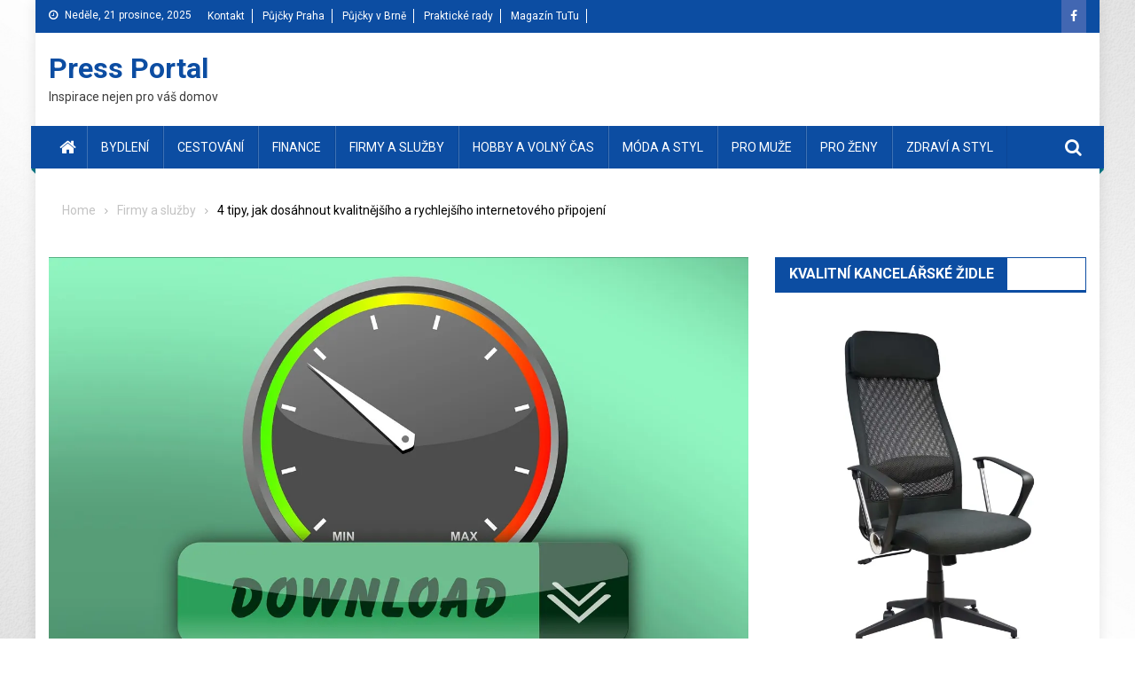

--- FILE ---
content_type: text/html; charset=UTF-8
request_url: https://press-report.cz/4-tipy-jak-dosahnout-kvalitnejsiho-a-rychlejsiho-internetoveho-pripojeni/
body_size: 24185
content:
<!doctype html>
<html lang="cs">
<head>

<script async src="https://pagead2.googlesyndication.com/pagead/js/adsbygoogle.js?client=ca-pub-0657296197005849"
     crossorigin="anonymous"></script>

<!-- Global site tag (gtag.js) - Google Analytics -->
<script async src="https://www.googletagmanager.com/gtag/js?id=G-FZ51M3HGLR"></script>
<script>
  window.dataLayer = window.dataLayer || [];
  function gtag(){dataLayer.push(arguments);}
  gtag('js', new Date());

  gtag('config', 'G-FZ51M3HGLR');
</script>

<meta charset="UTF-8">
<meta name="viewport" content="width=device-width, initial-scale=1">
<link rel="profile" href="https://gmpg.org/xfn/11">

<title>4 tipy, jak dosáhnout kvalitnějšího a rychlejšího internetového připojení &#8211; Press Portal</title>
<meta name='robots' content='max-image-preview:large' />
<link rel='dns-prefetch' href='//stats.wp.com' />
<link rel='dns-prefetch' href='//fonts.googleapis.com' />
<link rel='dns-prefetch' href='//www.googletagmanager.com' />
<link rel='dns-prefetch' href='//pagead2.googlesyndication.com' />
<link rel='preconnect' href='//i0.wp.com' />
<link rel='preconnect' href='//c0.wp.com' />
<link rel="alternate" type="application/rss+xml" title="Press Portal &raquo; RSS zdroj" href="https://press-report.cz/feed/" />
<link rel="alternate" type="application/rss+xml" title="Press Portal &raquo; RSS komentářů" href="https://press-report.cz/comments/feed/" />
<link rel="alternate" type="application/rss+xml" title="Press Portal &raquo; RSS komentářů pro 4 tipy, jak dosáhnout kvalitnějšího a rychlejšího internetového připojení" href="https://press-report.cz/4-tipy-jak-dosahnout-kvalitnejsiho-a-rychlejsiho-internetoveho-pripojeni/feed/" />
<link rel="alternate" title="oEmbed (JSON)" type="application/json+oembed" href="https://press-report.cz/wp-json/oembed/1.0/embed?url=https%3A%2F%2Fpress-report.cz%2F4-tipy-jak-dosahnout-kvalitnejsiho-a-rychlejsiho-internetoveho-pripojeni%2F" />
<link rel="alternate" title="oEmbed (XML)" type="text/xml+oembed" href="https://press-report.cz/wp-json/oembed/1.0/embed?url=https%3A%2F%2Fpress-report.cz%2F4-tipy-jak-dosahnout-kvalitnejsiho-a-rychlejsiho-internetoveho-pripojeni%2F&#038;format=xml" />
		<!-- This site uses the Google Analytics by MonsterInsights plugin v9.10.0 - Using Analytics tracking - https://www.monsterinsights.com/ -->
							<script src="//www.googletagmanager.com/gtag/js?id=G-FZ51M3HGLR"  data-cfasync="false" data-wpfc-render="false" type="text/javascript" async></script>
			<script data-cfasync="false" data-wpfc-render="false" type="text/javascript">
				var mi_version = '9.10.0';
				var mi_track_user = true;
				var mi_no_track_reason = '';
								var MonsterInsightsDefaultLocations = {"page_location":"https:\/\/press-report.cz\/4-tipy-jak-dosahnout-kvalitnejsiho-a-rychlejsiho-internetoveho-pripojeni\/"};
								if ( typeof MonsterInsightsPrivacyGuardFilter === 'function' ) {
					var MonsterInsightsLocations = (typeof MonsterInsightsExcludeQuery === 'object') ? MonsterInsightsPrivacyGuardFilter( MonsterInsightsExcludeQuery ) : MonsterInsightsPrivacyGuardFilter( MonsterInsightsDefaultLocations );
				} else {
					var MonsterInsightsLocations = (typeof MonsterInsightsExcludeQuery === 'object') ? MonsterInsightsExcludeQuery : MonsterInsightsDefaultLocations;
				}

								var disableStrs = [
										'ga-disable-G-FZ51M3HGLR',
									];

				/* Function to detect opted out users */
				function __gtagTrackerIsOptedOut() {
					for (var index = 0; index < disableStrs.length; index++) {
						if (document.cookie.indexOf(disableStrs[index] + '=true') > -1) {
							return true;
						}
					}

					return false;
				}

				/* Disable tracking if the opt-out cookie exists. */
				if (__gtagTrackerIsOptedOut()) {
					for (var index = 0; index < disableStrs.length; index++) {
						window[disableStrs[index]] = true;
					}
				}

				/* Opt-out function */
				function __gtagTrackerOptout() {
					for (var index = 0; index < disableStrs.length; index++) {
						document.cookie = disableStrs[index] + '=true; expires=Thu, 31 Dec 2099 23:59:59 UTC; path=/';
						window[disableStrs[index]] = true;
					}
				}

				if ('undefined' === typeof gaOptout) {
					function gaOptout() {
						__gtagTrackerOptout();
					}
				}
								window.dataLayer = window.dataLayer || [];

				window.MonsterInsightsDualTracker = {
					helpers: {},
					trackers: {},
				};
				if (mi_track_user) {
					function __gtagDataLayer() {
						dataLayer.push(arguments);
					}

					function __gtagTracker(type, name, parameters) {
						if (!parameters) {
							parameters = {};
						}

						if (parameters.send_to) {
							__gtagDataLayer.apply(null, arguments);
							return;
						}

						if (type === 'event') {
														parameters.send_to = monsterinsights_frontend.v4_id;
							var hookName = name;
							if (typeof parameters['event_category'] !== 'undefined') {
								hookName = parameters['event_category'] + ':' + name;
							}

							if (typeof MonsterInsightsDualTracker.trackers[hookName] !== 'undefined') {
								MonsterInsightsDualTracker.trackers[hookName](parameters);
							} else {
								__gtagDataLayer('event', name, parameters);
							}
							
						} else {
							__gtagDataLayer.apply(null, arguments);
						}
					}

					__gtagTracker('js', new Date());
					__gtagTracker('set', {
						'developer_id.dZGIzZG': true,
											});
					if ( MonsterInsightsLocations.page_location ) {
						__gtagTracker('set', MonsterInsightsLocations);
					}
										__gtagTracker('config', 'G-FZ51M3HGLR', {"forceSSL":"true","link_attribution":"true"} );
										window.gtag = __gtagTracker;										(function () {
						/* https://developers.google.com/analytics/devguides/collection/analyticsjs/ */
						/* ga and __gaTracker compatibility shim. */
						var noopfn = function () {
							return null;
						};
						var newtracker = function () {
							return new Tracker();
						};
						var Tracker = function () {
							return null;
						};
						var p = Tracker.prototype;
						p.get = noopfn;
						p.set = noopfn;
						p.send = function () {
							var args = Array.prototype.slice.call(arguments);
							args.unshift('send');
							__gaTracker.apply(null, args);
						};
						var __gaTracker = function () {
							var len = arguments.length;
							if (len === 0) {
								return;
							}
							var f = arguments[len - 1];
							if (typeof f !== 'object' || f === null || typeof f.hitCallback !== 'function') {
								if ('send' === arguments[0]) {
									var hitConverted, hitObject = false, action;
									if ('event' === arguments[1]) {
										if ('undefined' !== typeof arguments[3]) {
											hitObject = {
												'eventAction': arguments[3],
												'eventCategory': arguments[2],
												'eventLabel': arguments[4],
												'value': arguments[5] ? arguments[5] : 1,
											}
										}
									}
									if ('pageview' === arguments[1]) {
										if ('undefined' !== typeof arguments[2]) {
											hitObject = {
												'eventAction': 'page_view',
												'page_path': arguments[2],
											}
										}
									}
									if (typeof arguments[2] === 'object') {
										hitObject = arguments[2];
									}
									if (typeof arguments[5] === 'object') {
										Object.assign(hitObject, arguments[5]);
									}
									if ('undefined' !== typeof arguments[1].hitType) {
										hitObject = arguments[1];
										if ('pageview' === hitObject.hitType) {
											hitObject.eventAction = 'page_view';
										}
									}
									if (hitObject) {
										action = 'timing' === arguments[1].hitType ? 'timing_complete' : hitObject.eventAction;
										hitConverted = mapArgs(hitObject);
										__gtagTracker('event', action, hitConverted);
									}
								}
								return;
							}

							function mapArgs(args) {
								var arg, hit = {};
								var gaMap = {
									'eventCategory': 'event_category',
									'eventAction': 'event_action',
									'eventLabel': 'event_label',
									'eventValue': 'event_value',
									'nonInteraction': 'non_interaction',
									'timingCategory': 'event_category',
									'timingVar': 'name',
									'timingValue': 'value',
									'timingLabel': 'event_label',
									'page': 'page_path',
									'location': 'page_location',
									'title': 'page_title',
									'referrer' : 'page_referrer',
								};
								for (arg in args) {
																		if (!(!args.hasOwnProperty(arg) || !gaMap.hasOwnProperty(arg))) {
										hit[gaMap[arg]] = args[arg];
									} else {
										hit[arg] = args[arg];
									}
								}
								return hit;
							}

							try {
								f.hitCallback();
							} catch (ex) {
							}
						};
						__gaTracker.create = newtracker;
						__gaTracker.getByName = newtracker;
						__gaTracker.getAll = function () {
							return [];
						};
						__gaTracker.remove = noopfn;
						__gaTracker.loaded = true;
						window['__gaTracker'] = __gaTracker;
					})();
									} else {
										console.log("");
					(function () {
						function __gtagTracker() {
							return null;
						}

						window['__gtagTracker'] = __gtagTracker;
						window['gtag'] = __gtagTracker;
					})();
									}
			</script>
							<!-- / Google Analytics by MonsterInsights -->
		<style id='wp-img-auto-sizes-contain-inline-css' type='text/css'>
img:is([sizes=auto i],[sizes^="auto," i]){contain-intrinsic-size:3000px 1500px}
/*# sourceURL=wp-img-auto-sizes-contain-inline-css */
</style>
<link rel='stylesheet' id='cf7ic_style-css' href='https://press-report.cz/wp-content/plugins/contact-form-7-image-captcha/css/cf7ic-style.css?ver=3.3.7' type='text/css' media='all' />
<style id='wp-emoji-styles-inline-css' type='text/css'>

	img.wp-smiley, img.emoji {
		display: inline !important;
		border: none !important;
		box-shadow: none !important;
		height: 1em !important;
		width: 1em !important;
		margin: 0 0.07em !important;
		vertical-align: -0.1em !important;
		background: none !important;
		padding: 0 !important;
	}
/*# sourceURL=wp-emoji-styles-inline-css */
</style>
<style id='wp-block-library-inline-css' type='text/css'>
:root{--wp-block-synced-color:#7a00df;--wp-block-synced-color--rgb:122,0,223;--wp-bound-block-color:var(--wp-block-synced-color);--wp-editor-canvas-background:#ddd;--wp-admin-theme-color:#007cba;--wp-admin-theme-color--rgb:0,124,186;--wp-admin-theme-color-darker-10:#006ba1;--wp-admin-theme-color-darker-10--rgb:0,107,160.5;--wp-admin-theme-color-darker-20:#005a87;--wp-admin-theme-color-darker-20--rgb:0,90,135;--wp-admin-border-width-focus:2px}@media (min-resolution:192dpi){:root{--wp-admin-border-width-focus:1.5px}}.wp-element-button{cursor:pointer}:root .has-very-light-gray-background-color{background-color:#eee}:root .has-very-dark-gray-background-color{background-color:#313131}:root .has-very-light-gray-color{color:#eee}:root .has-very-dark-gray-color{color:#313131}:root .has-vivid-green-cyan-to-vivid-cyan-blue-gradient-background{background:linear-gradient(135deg,#00d084,#0693e3)}:root .has-purple-crush-gradient-background{background:linear-gradient(135deg,#34e2e4,#4721fb 50%,#ab1dfe)}:root .has-hazy-dawn-gradient-background{background:linear-gradient(135deg,#faaca8,#dad0ec)}:root .has-subdued-olive-gradient-background{background:linear-gradient(135deg,#fafae1,#67a671)}:root .has-atomic-cream-gradient-background{background:linear-gradient(135deg,#fdd79a,#004a59)}:root .has-nightshade-gradient-background{background:linear-gradient(135deg,#330968,#31cdcf)}:root .has-midnight-gradient-background{background:linear-gradient(135deg,#020381,#2874fc)}:root{--wp--preset--font-size--normal:16px;--wp--preset--font-size--huge:42px}.has-regular-font-size{font-size:1em}.has-larger-font-size{font-size:2.625em}.has-normal-font-size{font-size:var(--wp--preset--font-size--normal)}.has-huge-font-size{font-size:var(--wp--preset--font-size--huge)}.has-text-align-center{text-align:center}.has-text-align-left{text-align:left}.has-text-align-right{text-align:right}.has-fit-text{white-space:nowrap!important}#end-resizable-editor-section{display:none}.aligncenter{clear:both}.items-justified-left{justify-content:flex-start}.items-justified-center{justify-content:center}.items-justified-right{justify-content:flex-end}.items-justified-space-between{justify-content:space-between}.screen-reader-text{border:0;clip-path:inset(50%);height:1px;margin:-1px;overflow:hidden;padding:0;position:absolute;width:1px;word-wrap:normal!important}.screen-reader-text:focus{background-color:#ddd;clip-path:none;color:#444;display:block;font-size:1em;height:auto;left:5px;line-height:normal;padding:15px 23px 14px;text-decoration:none;top:5px;width:auto;z-index:100000}html :where(.has-border-color){border-style:solid}html :where([style*=border-top-color]){border-top-style:solid}html :where([style*=border-right-color]){border-right-style:solid}html :where([style*=border-bottom-color]){border-bottom-style:solid}html :where([style*=border-left-color]){border-left-style:solid}html :where([style*=border-width]){border-style:solid}html :where([style*=border-top-width]){border-top-style:solid}html :where([style*=border-right-width]){border-right-style:solid}html :where([style*=border-bottom-width]){border-bottom-style:solid}html :where([style*=border-left-width]){border-left-style:solid}html :where(img[class*=wp-image-]){height:auto;max-width:100%}:where(figure){margin:0 0 1em}html :where(.is-position-sticky){--wp-admin--admin-bar--position-offset:var(--wp-admin--admin-bar--height,0px)}@media screen and (max-width:600px){html :where(.is-position-sticky){--wp-admin--admin-bar--position-offset:0px}}

/*# sourceURL=wp-block-library-inline-css */
</style><style id='global-styles-inline-css' type='text/css'>
:root{--wp--preset--aspect-ratio--square: 1;--wp--preset--aspect-ratio--4-3: 4/3;--wp--preset--aspect-ratio--3-4: 3/4;--wp--preset--aspect-ratio--3-2: 3/2;--wp--preset--aspect-ratio--2-3: 2/3;--wp--preset--aspect-ratio--16-9: 16/9;--wp--preset--aspect-ratio--9-16: 9/16;--wp--preset--color--black: #000000;--wp--preset--color--cyan-bluish-gray: #abb8c3;--wp--preset--color--white: #ffffff;--wp--preset--color--pale-pink: #f78da7;--wp--preset--color--vivid-red: #cf2e2e;--wp--preset--color--luminous-vivid-orange: #ff6900;--wp--preset--color--luminous-vivid-amber: #fcb900;--wp--preset--color--light-green-cyan: #7bdcb5;--wp--preset--color--vivid-green-cyan: #00d084;--wp--preset--color--pale-cyan-blue: #8ed1fc;--wp--preset--color--vivid-cyan-blue: #0693e3;--wp--preset--color--vivid-purple: #9b51e0;--wp--preset--gradient--vivid-cyan-blue-to-vivid-purple: linear-gradient(135deg,rgb(6,147,227) 0%,rgb(155,81,224) 100%);--wp--preset--gradient--light-green-cyan-to-vivid-green-cyan: linear-gradient(135deg,rgb(122,220,180) 0%,rgb(0,208,130) 100%);--wp--preset--gradient--luminous-vivid-amber-to-luminous-vivid-orange: linear-gradient(135deg,rgb(252,185,0) 0%,rgb(255,105,0) 100%);--wp--preset--gradient--luminous-vivid-orange-to-vivid-red: linear-gradient(135deg,rgb(255,105,0) 0%,rgb(207,46,46) 100%);--wp--preset--gradient--very-light-gray-to-cyan-bluish-gray: linear-gradient(135deg,rgb(238,238,238) 0%,rgb(169,184,195) 100%);--wp--preset--gradient--cool-to-warm-spectrum: linear-gradient(135deg,rgb(74,234,220) 0%,rgb(151,120,209) 20%,rgb(207,42,186) 40%,rgb(238,44,130) 60%,rgb(251,105,98) 80%,rgb(254,248,76) 100%);--wp--preset--gradient--blush-light-purple: linear-gradient(135deg,rgb(255,206,236) 0%,rgb(152,150,240) 100%);--wp--preset--gradient--blush-bordeaux: linear-gradient(135deg,rgb(254,205,165) 0%,rgb(254,45,45) 50%,rgb(107,0,62) 100%);--wp--preset--gradient--luminous-dusk: linear-gradient(135deg,rgb(255,203,112) 0%,rgb(199,81,192) 50%,rgb(65,88,208) 100%);--wp--preset--gradient--pale-ocean: linear-gradient(135deg,rgb(255,245,203) 0%,rgb(182,227,212) 50%,rgb(51,167,181) 100%);--wp--preset--gradient--electric-grass: linear-gradient(135deg,rgb(202,248,128) 0%,rgb(113,206,126) 100%);--wp--preset--gradient--midnight: linear-gradient(135deg,rgb(2,3,129) 0%,rgb(40,116,252) 100%);--wp--preset--font-size--small: 13px;--wp--preset--font-size--medium: 20px;--wp--preset--font-size--large: 36px;--wp--preset--font-size--x-large: 42px;--wp--preset--spacing--20: 0.44rem;--wp--preset--spacing--30: 0.67rem;--wp--preset--spacing--40: 1rem;--wp--preset--spacing--50: 1.5rem;--wp--preset--spacing--60: 2.25rem;--wp--preset--spacing--70: 3.38rem;--wp--preset--spacing--80: 5.06rem;--wp--preset--shadow--natural: 6px 6px 9px rgba(0, 0, 0, 0.2);--wp--preset--shadow--deep: 12px 12px 50px rgba(0, 0, 0, 0.4);--wp--preset--shadow--sharp: 6px 6px 0px rgba(0, 0, 0, 0.2);--wp--preset--shadow--outlined: 6px 6px 0px -3px rgb(255, 255, 255), 6px 6px rgb(0, 0, 0);--wp--preset--shadow--crisp: 6px 6px 0px rgb(0, 0, 0);}:where(.is-layout-flex){gap: 0.5em;}:where(.is-layout-grid){gap: 0.5em;}body .is-layout-flex{display: flex;}.is-layout-flex{flex-wrap: wrap;align-items: center;}.is-layout-flex > :is(*, div){margin: 0;}body .is-layout-grid{display: grid;}.is-layout-grid > :is(*, div){margin: 0;}:where(.wp-block-columns.is-layout-flex){gap: 2em;}:where(.wp-block-columns.is-layout-grid){gap: 2em;}:where(.wp-block-post-template.is-layout-flex){gap: 1.25em;}:where(.wp-block-post-template.is-layout-grid){gap: 1.25em;}.has-black-color{color: var(--wp--preset--color--black) !important;}.has-cyan-bluish-gray-color{color: var(--wp--preset--color--cyan-bluish-gray) !important;}.has-white-color{color: var(--wp--preset--color--white) !important;}.has-pale-pink-color{color: var(--wp--preset--color--pale-pink) !important;}.has-vivid-red-color{color: var(--wp--preset--color--vivid-red) !important;}.has-luminous-vivid-orange-color{color: var(--wp--preset--color--luminous-vivid-orange) !important;}.has-luminous-vivid-amber-color{color: var(--wp--preset--color--luminous-vivid-amber) !important;}.has-light-green-cyan-color{color: var(--wp--preset--color--light-green-cyan) !important;}.has-vivid-green-cyan-color{color: var(--wp--preset--color--vivid-green-cyan) !important;}.has-pale-cyan-blue-color{color: var(--wp--preset--color--pale-cyan-blue) !important;}.has-vivid-cyan-blue-color{color: var(--wp--preset--color--vivid-cyan-blue) !important;}.has-vivid-purple-color{color: var(--wp--preset--color--vivid-purple) !important;}.has-black-background-color{background-color: var(--wp--preset--color--black) !important;}.has-cyan-bluish-gray-background-color{background-color: var(--wp--preset--color--cyan-bluish-gray) !important;}.has-white-background-color{background-color: var(--wp--preset--color--white) !important;}.has-pale-pink-background-color{background-color: var(--wp--preset--color--pale-pink) !important;}.has-vivid-red-background-color{background-color: var(--wp--preset--color--vivid-red) !important;}.has-luminous-vivid-orange-background-color{background-color: var(--wp--preset--color--luminous-vivid-orange) !important;}.has-luminous-vivid-amber-background-color{background-color: var(--wp--preset--color--luminous-vivid-amber) !important;}.has-light-green-cyan-background-color{background-color: var(--wp--preset--color--light-green-cyan) !important;}.has-vivid-green-cyan-background-color{background-color: var(--wp--preset--color--vivid-green-cyan) !important;}.has-pale-cyan-blue-background-color{background-color: var(--wp--preset--color--pale-cyan-blue) !important;}.has-vivid-cyan-blue-background-color{background-color: var(--wp--preset--color--vivid-cyan-blue) !important;}.has-vivid-purple-background-color{background-color: var(--wp--preset--color--vivid-purple) !important;}.has-black-border-color{border-color: var(--wp--preset--color--black) !important;}.has-cyan-bluish-gray-border-color{border-color: var(--wp--preset--color--cyan-bluish-gray) !important;}.has-white-border-color{border-color: var(--wp--preset--color--white) !important;}.has-pale-pink-border-color{border-color: var(--wp--preset--color--pale-pink) !important;}.has-vivid-red-border-color{border-color: var(--wp--preset--color--vivid-red) !important;}.has-luminous-vivid-orange-border-color{border-color: var(--wp--preset--color--luminous-vivid-orange) !important;}.has-luminous-vivid-amber-border-color{border-color: var(--wp--preset--color--luminous-vivid-amber) !important;}.has-light-green-cyan-border-color{border-color: var(--wp--preset--color--light-green-cyan) !important;}.has-vivid-green-cyan-border-color{border-color: var(--wp--preset--color--vivid-green-cyan) !important;}.has-pale-cyan-blue-border-color{border-color: var(--wp--preset--color--pale-cyan-blue) !important;}.has-vivid-cyan-blue-border-color{border-color: var(--wp--preset--color--vivid-cyan-blue) !important;}.has-vivid-purple-border-color{border-color: var(--wp--preset--color--vivid-purple) !important;}.has-vivid-cyan-blue-to-vivid-purple-gradient-background{background: var(--wp--preset--gradient--vivid-cyan-blue-to-vivid-purple) !important;}.has-light-green-cyan-to-vivid-green-cyan-gradient-background{background: var(--wp--preset--gradient--light-green-cyan-to-vivid-green-cyan) !important;}.has-luminous-vivid-amber-to-luminous-vivid-orange-gradient-background{background: var(--wp--preset--gradient--luminous-vivid-amber-to-luminous-vivid-orange) !important;}.has-luminous-vivid-orange-to-vivid-red-gradient-background{background: var(--wp--preset--gradient--luminous-vivid-orange-to-vivid-red) !important;}.has-very-light-gray-to-cyan-bluish-gray-gradient-background{background: var(--wp--preset--gradient--very-light-gray-to-cyan-bluish-gray) !important;}.has-cool-to-warm-spectrum-gradient-background{background: var(--wp--preset--gradient--cool-to-warm-spectrum) !important;}.has-blush-light-purple-gradient-background{background: var(--wp--preset--gradient--blush-light-purple) !important;}.has-blush-bordeaux-gradient-background{background: var(--wp--preset--gradient--blush-bordeaux) !important;}.has-luminous-dusk-gradient-background{background: var(--wp--preset--gradient--luminous-dusk) !important;}.has-pale-ocean-gradient-background{background: var(--wp--preset--gradient--pale-ocean) !important;}.has-electric-grass-gradient-background{background: var(--wp--preset--gradient--electric-grass) !important;}.has-midnight-gradient-background{background: var(--wp--preset--gradient--midnight) !important;}.has-small-font-size{font-size: var(--wp--preset--font-size--small) !important;}.has-medium-font-size{font-size: var(--wp--preset--font-size--medium) !important;}.has-large-font-size{font-size: var(--wp--preset--font-size--large) !important;}.has-x-large-font-size{font-size: var(--wp--preset--font-size--x-large) !important;}
/*# sourceURL=global-styles-inline-css */
</style>

<style id='classic-theme-styles-inline-css' type='text/css'>
/*! This file is auto-generated */
.wp-block-button__link{color:#fff;background-color:#32373c;border-radius:9999px;box-shadow:none;text-decoration:none;padding:calc(.667em + 2px) calc(1.333em + 2px);font-size:1.125em}.wp-block-file__button{background:#32373c;color:#fff;text-decoration:none}
/*# sourceURL=/wp-includes/css/classic-themes.min.css */
</style>
<link rel='stylesheet' id='fontawesome-free-css' href='https://press-report.cz/wp-content/plugins/getwid/vendors/fontawesome-free/css/all.min.css?ver=5.5.0' type='text/css' media='all' />
<link rel='stylesheet' id='slick-css' href='https://press-report.cz/wp-content/plugins/getwid/vendors/slick/slick/slick.min.css?ver=1.9.0' type='text/css' media='all' />
<link rel='stylesheet' id='slick-theme-css' href='https://press-report.cz/wp-content/plugins/getwid/vendors/slick/slick/slick-theme.min.css?ver=1.9.0' type='text/css' media='all' />
<link rel='stylesheet' id='mp-fancybox-css' href='https://press-report.cz/wp-content/plugins/getwid/vendors/mp-fancybox/jquery.fancybox.min.css?ver=3.5.7-mp.1' type='text/css' media='all' />
<link rel='stylesheet' id='getwid-blocks-css' href='https://press-report.cz/wp-content/plugins/getwid/assets/css/blocks.style.css?ver=2.1.3' type='text/css' media='all' />
<style id='getwid-blocks-inline-css' type='text/css'>
.wp-block-getwid-section .wp-block-getwid-section__wrapper .wp-block-getwid-section__inner-wrapper{max-width: 640px;}
/*# sourceURL=getwid-blocks-inline-css */
</style>
<link rel='stylesheet' id='my-style-css' href='https://press-report.cz/wp-content/plugins/cardoza-3d-tag-cloud//public/css/cardoza3dtagcloud.css?ver=6.9' type='text/css' media='all' />
<link rel='stylesheet' id='contact-form-7-css' href='https://press-report.cz/wp-content/plugins/contact-form-7/includes/css/styles.css?ver=6.1.4' type='text/css' media='all' />
<link rel='stylesheet' id='widgetopts-styles-css' href='https://press-report.cz/wp-content/plugins/widget-options/assets/css/widget-options.css?ver=4.1.3' type='text/css' media='all' />
<link rel='stylesheet' id='ez-toc-css' href='https://press-report.cz/wp-content/plugins/easy-table-of-contents/assets/css/screen.min.css?ver=2.0.78' type='text/css' media='all' />
<style id='ez-toc-inline-css' type='text/css'>
div#ez-toc-container .ez-toc-title {font-size: 120%;}div#ez-toc-container .ez-toc-title {font-weight: 500;}div#ez-toc-container ul li , div#ez-toc-container ul li a {font-size: 100%;}div#ez-toc-container ul li , div#ez-toc-container ul li a {font-weight: 500;}div#ez-toc-container nav ul ul li {font-size: 90%;}div#ez-toc-container {background: #fff;border: 1px solid #ddd;width: 760px;}div#ez-toc-container p.ez-toc-title , #ez-toc-container .ez_toc_custom_title_icon , #ez-toc-container .ez_toc_custom_toc_icon {color: #999;}div#ez-toc-container ul.ez-toc-list a {color: #428bca;}div#ez-toc-container ul.ez-toc-list a:hover {color: #2a6496;}div#ez-toc-container ul.ez-toc-list a:visited {color: #428bca;}.ez-toc-counter nav ul li a::before {color: ;}.ez-toc-box-title {font-weight: bold; margin-bottom: 10px; text-align: center; text-transform: uppercase; letter-spacing: 1px; color: #666; padding-bottom: 5px;position:absolute;top:-4%;left:5%;background-color: inherit;transition: top 0.3s ease;}.ez-toc-box-title.toc-closed {top:-25%;}
.ez-toc-container-direction {direction: ltr;}.ez-toc-counter ul {direction: ltr;counter-reset: item ;}.ez-toc-counter nav ul li a::before {content: counter(item, numeric) '. ';margin-right: .2em; counter-increment: item;flex-grow: 0;flex-shrink: 0;float: left; }.ez-toc-widget-direction {direction: ltr;}.ez-toc-widget-container ul {direction: ltr;counter-reset: item ;}.ez-toc-widget-container nav ul li a::before {content: counter(item, numeric) '. ';margin-right: .2em; counter-increment: item;flex-grow: 0;flex-shrink: 0;float: left; }
/*# sourceURL=ez-toc-inline-css */
</style>
<link rel='stylesheet' id='font-awesome-css' href='https://press-report.cz/wp-content/themes/blogmagazine/inc/dglib/assets/library/font-awesome/css/font-awesome.min.css?ver=1.0.0' type='text/css' media='all' />
<link rel='stylesheet' id='dg-front-style-css' href='https://press-report.cz/wp-content/themes/blogmagazine/inc/dglib/assets/css/dg-front-style.min.css?ver=1.0.0' type='text/css' media='all' />
<link rel='stylesheet' id='blogmagazine-fonts-css' href='https://fonts.googleapis.com/css?family=Roboto+Condensed%3A300italic%2C400italic%2C700italic%2C400%2C300%2C700%7CRoboto%3A300%2C400%2C400i%2C500%2C700%7CTitillium+Web%3A400%2C600%2C700%2C300&#038;subset=latin%2Clatin-ext' type='text/css' media='all' />
<link rel='stylesheet' id='lightslider-style-css' href='https://press-report.cz/wp-content/themes/blogmagazine/assets/library/lightslider/css/lightslider.min.css?ver=1.1.6' type='text/css' media='all' />
<link rel='stylesheet' id='blogmagazine-main-style-css' href='https://press-report.cz/wp-content/themes/blogmagazine/assets/css/blogmagazine.min.css?ver=1.0.0' type='text/css' media='all' />
<link rel='stylesheet' id='blogmagazine-style-css' href='https://press-report.cz/wp-content/themes/blogmagazine/style.css?ver=1.1.7' type='text/css' media='all' />
<style id='blogmagazine-style-inline-css' type='text/css'>
.ticker-caption,.blogmagazine-ticker-block .lSAction > a,.page-header .page-title,.blogmagazine-block-title .wdgt-tab-term.active-item,.blogmagazine-block-title .wdgt-tab-term:hover,.blogmagazine-block-title .title-wrapper,.blogmagazine-header-menu-block-wrap,.navigation .nav-links a,.bttn,button,input[type='button'],input[type='reset'],input[type='submit'],.navigation .nav-links a:hover,.bttn:hover,button,input[type='button']:hover,input[type='reset']:hover,input[type='submit']:hover,.widget_search .search-submit,.edit-link .post-edit-link,.reply .comment-reply-link,.blogmagazine-top-header-wrap,.blogmagazine-header-menu-wrapper,.main-navigation ul.sub-menu,.main-navigation ul.children,.blogmagazine-header-menu-wrapper::before,.blogmagazine-header-menu-wrapper::after,.blogmagazine-header-search-wrapper .search-form-main .search-submit,.blogmagazine_default_tabbed ul.widget-tabs li,.blogmagazine-full-width-title-nav-wrap .carousel-nav-action .carousel-controls:hover,.blogmagazine_social_media .social-link a,.blogmagazine-archive-more .blogmagazine-button:hover,.error404 .page-title,#blogmagazine-scrollup,.blogmagazine_featured_slider .slider-posts .lSAction > a:hover,div.wpforms-container-full .wpforms-form input[type='submit'],div.wpforms-container-full .wpforms-form button[type='submit'],div.wpforms-container-full .wpforms-form .wpforms-page-button,div.wpforms-container-full .wpforms-form input[type='submit']:hover,div.wpforms-container-full .wpforms-form button[type='submit']:hover,div.wpforms-container-full .wpforms-form .wpforms-page-button:hover{background-color:}
.main-navigation ul .menu-item.current-menu-item > a,.main-navigation ul .menu-item.current-page-ancestor > a,.main-navigation ul .menu-item:hover > a,.home .blogmagazine-home-icon a,.main-navigation ul .menu-item:hover > a,.blogmagazine-home-icon a:hover,.main-navigation ul li:hover > a,.main-navigation ul li.current-menu-item > a,.main-navigation ul li.current_page_item > a,.main-navigation ul li.current-menu-ancestor > a,.blogmagazine_default_tabbed ul.widget-tabs li.ui-tabs-active,.blogmagazine_default_tabbed ul.widget-tabs li:hover{background-color:#00}
.blogmagazine-header-menu-block-wrap::before,.blogmagazine-header-menu-block-wrap::after{border-right-color:#00}
a,a:hover,a:focus,a:active,.widget a:hover,.widget a:hover::before,.widget li:hover::before,.entry-footer a:hover,.comment-author .fn .url:hover,#cancel-comment-reply-link,#cancel-comment-reply-link:before,.logged-in-as a,.blogmagazine-slide-content-wrap .post-title a:hover,#middle-footer .widget a:hover,#middle-footer .widget a:hover:before,#middle-footer .widget li:hover:before,.blogmagazine_featured_posts .blogmagazine-single-post .blogmagazine-post-content .blogmagazine-post-title a:hover,.blogmagazine_fullwidth_posts .blogmagazine-single-post .blogmagazine-post-title a:hover,.blogmagazine_block_posts .layout3 .blogmagazine-primary-block-wrap .blogmagazine-single-post .blogmagazine-post-title a:hover,.blogmagazine_featured_posts .layout2 .blogmagazine-single-post-wrap .blogmagazine-post-content .blogmagazine-post-title a:hover,.blogmagazine-related-title,.blogmagazine-post-meta span:hover,.blogmagazine-post-meta span a:hover,.blogmagazine_featured_posts .layout2 .blogmagazine-single-post-wrap .blogmagazine-post-content .blogmagazine-post-meta span:hover,.blogmagazine_featured_posts .layout2 .blogmagazine-single-post-wrap .blogmagazine-post-content .blogmagazine-post-meta span a:hover,.blogmagazine-post-title.small-size a:hover,#footer-navigation ul li a:hover,.entry-title a:hover,.entry-meta span a:hover,.entry-meta span:hover,.blogmagazine-post-meta span:hover,.blogmagazine-post-meta span a:hover,.blogmagazine_featured_posts .blogmagazine-single-post-wrap .blogmagazine-post-content .blogmagazine-post-meta span:hover,.blogmagazine_featured_posts .blogmagazine-single-post-wrap .blogmagazine-post-content .blogmagazine-post-meta span a:hover,.blogmagazine_featured_slider .featured-posts .blogmagazine-single-post .blogmagazine-post-content .blogmagazine-post-title a:hover,.blogmagazine-block-title .wdgt-tab-term{color:}
.dglib-breadcrumbs-wrapper .layout2 li.trail-item::before{border-top-color:;border-bottom-color:}
.dglib-breadcrumbs-wrapper .layout2 li.trail-item::after{border-left-color:}
.dglib-breadcrumbs-wrapper .layout2 li.trail-item > a,.dglib-breadcrumbs-wrapper .layout2 li.trail-item > span{background-color:}
.dglib-breadcrumbs-wrapper .layout2 li.trail-item.trail-end::before{border-top-color:#00;border-bottom-color:#00}
.dglib-breadcrumbs-wrapper .layout2 li.trail-item.trail-end::after{border-left-color:#00}
.dglib-breadcrumbs-wrapper .layout2 li.trail-item.trail-end > a,.dglib-breadcrumbs-wrapper .layout2 li.trail-item.trail-end > span{background-color:#00}
.page-header,.blogmagazine-block-title,.navigation .nav-links a,.bttn,button,input[type='button'],input[type='reset'],input[type='submit'],.widget_search .search-submit,.blogmagazine-archive-more .blogmagazine-button:hover{border-color:}
.comment-list .comment-body,.blogmagazine-header-search-wrapper .search-form-main{border-top-color:}
.blogmagazine-header-search-wrapper .search-form-main:before{border-bottom-color:}
.blogmagazine-block-title .wdgt-tab-term.active-item a,.blogmagazine-block-title .wdgt-tab-term:hover a{color:#fff}.blogmagazine-logo-section-wrapper{color:084c00}.site-title a{color:}
/*# sourceURL=blogmagazine-style-inline-css */
</style>
<script type="text/javascript" src="https://press-report.cz/wp-content/plugins/google-analytics-for-wordpress/assets/js/frontend-gtag.min.js?ver=9.10.0" id="monsterinsights-frontend-script-js" async="async" data-wp-strategy="async"></script>
<script data-cfasync="false" data-wpfc-render="false" type="text/javascript" id='monsterinsights-frontend-script-js-extra'>/* <![CDATA[ */
var monsterinsights_frontend = {"js_events_tracking":"true","download_extensions":"doc,pdf,ppt,zip,xls,docx,pptx,xlsx","inbound_paths":"[{\"path\":\"\\\/go\\\/\",\"label\":\"affiliate\"},{\"path\":\"\\\/recommend\\\/\",\"label\":\"affiliate\"}]","home_url":"https:\/\/press-report.cz","hash_tracking":"false","v4_id":"G-FZ51M3HGLR"};/* ]]> */
</script>
<script type="text/javascript" src="https://c0.wp.com/c/6.9/wp-includes/js/jquery/jquery.min.js" id="jquery-core-js"></script>
<script type="text/javascript" src="https://c0.wp.com/c/6.9/wp-includes/js/jquery/jquery-migrate.min.js" id="jquery-migrate-js"></script>
<script type="text/javascript" id="jquery-js-after">
/* <![CDATA[ */
jQuery(document).ready(function() {
	jQuery(".310026fe2e972dad8c4c417b60af08d2").click(function() {
		jQuery.post(
			"https://press-report.cz/wp-admin/admin-ajax.php", {
				"action": "quick_adsense_onpost_ad_click",
				"quick_adsense_onpost_ad_index": jQuery(this).attr("data-index"),
				"quick_adsense_nonce": "7505051522",
			}, function(response) { }
		);
	});
});

//# sourceURL=jquery-js-after
/* ]]> */
</script>
<script type="text/javascript" src="https://press-report.cz/wp-content/plugins/cardoza-3d-tag-cloud/jquery.tagcanvas.min.js?ver=6.9" id="tag_handle-js"></script>
<script type="text/javascript" src="https://press-report.cz/wp-content/plugins/related-posts-thumbnails/assets/js/front.min.js?ver=4.3.1" id="rpt_front_style-js"></script>
<script type="text/javascript" src="https://press-report.cz/wp-content/plugins/related-posts-thumbnails/assets/js/lazy-load.js?ver=4.3.1" id="rpt-lazy-load-js"></script>
<link rel="https://api.w.org/" href="https://press-report.cz/wp-json/" /><link rel="alternate" title="JSON" type="application/json" href="https://press-report.cz/wp-json/wp/v2/posts/1239" /><link rel="EditURI" type="application/rsd+xml" title="RSD" href="https://press-report.cz/xmlrpc.php?rsd" />
<meta name="generator" content="WordPress 6.9" />
<link rel="canonical" href="https://press-report.cz/4-tipy-jak-dosahnout-kvalitnejsiho-a-rychlejsiho-internetoveho-pripojeni/" />
<link rel='shortlink' href='https://press-report.cz/?p=1239' />
	<script type="text/javascript">
		$j = jQuery.noConflict();
		$j(document).ready(function() {
			if(!$j('#myCanvas').tagcanvas({
				textColour: '#fff',
				outlineColour: '#100f15',
				reverse: true,
				depth: 0.8,
				textFont: null,
				weight: true,
				maxSpeed: 0.05
			},'tags')) {
				$j('#myCanvasContainer').hide();
			}
		});
	</script>
	<meta name="generator" content="Site Kit by Google 1.167.0" />        <style>
            #related_posts_thumbnails li {
                border-right: 1px solid #dddddd;
                background-color: #ffffff            }

            #related_posts_thumbnails li:hover {
                background-color: #eeeeee;
            }

            .relpost_content {
                font-size: 15px;
                color: #333333;
            }

            .relpost-block-single {
                background-color: #ffffff;
                border-right: 1px solid #dddddd;
                border-left: 1px solid #dddddd;
                margin-right: -1px;
            }

            .relpost-block-single:hover {
                background-color: #eeeeee;
            }
        </style>

        <meta property="fb:app_id" content="539523893353775"><meta property="fb:admins" content="100012452794261">            <div id="fb-root"></div>
            <script>(function (d, s, id) {
                    var js, fjs = d.getElementsByTagName(s)[0];
                    if (d.getElementById(id))
                        return;
                    js = d.createElement(s);
                    js.id = id;
                    js.src = "//connect.facebook.net/cs_CZ/sdk.js#xfbml=1&version=v2.0";
                    fjs.parentNode.insertBefore(js, fjs);
                }(document, 'script', 'facebook-jssdk'));</script>
            	<style>img#wpstats{display:none}</style>
		<link rel="pingback" href="https://press-report.cz/xmlrpc.php">
<!-- Google AdSense meta tags added by Site Kit -->
<meta name="google-adsense-platform-account" content="ca-host-pub-2644536267352236">
<meta name="google-adsense-platform-domain" content="sitekit.withgoogle.com">
<!-- End Google AdSense meta tags added by Site Kit -->
<style type="text/css" id="custom-background-css">
body.custom-background { background-image: url("https://press-report.cz/wp-content/uploads/2021/12/living-room-6650775_1920.jpg"); background-position: center center; background-size: cover; background-repeat: no-repeat; background-attachment: fixed; }
</style>
	
<!-- Google AdSense snippet added by Site Kit -->
<script type="text/javascript" async="async" src="https://pagead2.googlesyndication.com/pagead/js/adsbygoogle.js?client=ca-pub-0657296197005849&amp;host=ca-host-pub-2644536267352236" crossorigin="anonymous"></script>

<!-- End Google AdSense snippet added by Site Kit -->
<link rel="icon" href="https://i0.wp.com/press-report.cz/wp-content/uploads/2020/01/cropped-ico-2.png?fit=32%2C32&#038;ssl=1" sizes="32x32" />
<link rel="icon" href="https://i0.wp.com/press-report.cz/wp-content/uploads/2020/01/cropped-ico-2.png?fit=192%2C192&#038;ssl=1" sizes="192x192" />
<link rel="apple-touch-icon" href="https://i0.wp.com/press-report.cz/wp-content/uploads/2020/01/cropped-ico-2.png?fit=180%2C180&#038;ssl=1" />
<meta name="msapplication-TileImage" content="https://i0.wp.com/press-report.cz/wp-content/uploads/2020/01/cropped-ico-2.png?fit=270%2C270&#038;ssl=1" />
</head>
<body data-ocssl='1' class="wp-singular post-template-default single single-post postid-1239 single-format-image custom-background wp-theme-blogmagazine boxed_layout right-sidebar" >
<a class="skip-link screen-reader-text" href="#content">Skip to content</a>	<div id="page" class="site">	
		<header id="masthead" class="site-header" role="banner"><div class="custom-header-media">
	</div>
<div class="blogmagazine-top-header-wrap">
	<div class="dg-container">
				<div class="blogmagazine-top-left-section-wrapper">
							<div class="date-section">Neděle, 21 prosince, 2025</div>
										<nav id="top-navigation" class="top-navigation" role="navigation">
					<div class="menu-top-header-container"><ul id="top-menu" class="menu"><li id="menu-item-1047" class="menu-item menu-item-type-post_type menu-item-object-page menu-item-1047"><a href="https://press-report.cz/kontakt/">Kontakt</a></li>
<li id="menu-item-1211" class="menu-item menu-item-type-custom menu-item-object-custom menu-item-1211"><a href="https://pujcky-praha.cz/">Půjčky Praha</a></li>
<li id="menu-item-1212" class="menu-item menu-item-type-custom menu-item-object-custom menu-item-1212"><a href="https://pujcky-brno.eu/">Půjčky v Brně</a></li>
<li id="menu-item-1213" class="menu-item menu-item-type-custom menu-item-object-custom menu-item-1213"><a href="https://prakticke-rady.cz/">Praktické rady</a></li>
<li id="menu-item-1214" class="menu-item menu-item-type-custom menu-item-object-custom menu-item-1214"><a href="https://www.tu-tu.cz/">Magazín TuTu</a></li>
</ul></div>				</nav><!-- #site-navigation -->
					</div><!-- .blogmagazine-top-left-section-wrapper -->
		<div class="blogmagazine-top-right-section-wrapper">
			<div class="blogmagazine-social-icons-wrapper"><span class="social-link"><a href="https://www.facebook.com/developerdinesh1/" target="_blank" style="background-color: #4267b2;"><i class="fa fa fa-facebook-f"></i></a></span></div><!-- .blogmagazine-social-icons-wrapper -->		</div><!-- .blogmagazine-top-right-section-wrapper -->
	</div>
</div><div class="blogmagazine-logo-section-wrapper">
	<div class="dg-container">
		<div class="site-branding">
											<p class="site-title"><a href="https://press-report.cz/" rel="home">Press Portal</a></p>
										<p class="site-description">Inspirace nejen pro váš domov</p>
							</div><!-- .site-branding -->
		<div class="blogmagazine-header-ads-area">
					</div><!-- .blogmagazine-header-ads-area -->
	</div><!-- .dg-container -->
</div><!-- .blogmagazine-logo-section-wrapper --><div id="blogmagazine-menu-wrap" class="blogmagazine-header-menu-wrapper">
	<div class="blogmagazine-header-menu-block-wrap">
		<div class="dg-container">
							<div class="blogmagazine-home-icon">
					<a href="https://press-report.cz/" rel="home"> <i class="fa fa-home"> </i> </a>
				</div><!-- .blogmagazine-home-icon -->
						<a href="javascript:void(0)" class="menu-toggle hide"> <i class="fa fa-navicon"> </i> <span class="screen-reader-text">Menu</span></a>
			<nav id="site-navigation" class="main-navigation" role="navigation">
				<div class="menu-maina-container"><ul id="primary-menu" class="primary-menu menu"><li id="menu-item-602" class="menu-item menu-item-type-taxonomy menu-item-object-category menu-item-602"><a href="https://press-report.cz/bydleni-a-domacnost/">Bydlení</a></li>
<li id="menu-item-603" class="menu-item menu-item-type-taxonomy menu-item-object-category menu-item-603"><a href="https://press-report.cz/cestovani-a-dovolena/">Cestování</a></li>
<li id="menu-item-604" class="menu-item menu-item-type-taxonomy menu-item-object-category menu-item-604"><a href="https://press-report.cz/ekonomika-a-finance/">Finance</a></li>
<li id="menu-item-605" class="menu-item menu-item-type-taxonomy menu-item-object-category current-post-ancestor current-menu-parent current-post-parent menu-item-605"><a href="https://press-report.cz/firmy-a-sluzby/">Firmy a služby</a></li>
<li id="menu-item-606" class="menu-item menu-item-type-taxonomy menu-item-object-category menu-item-606"><a href="https://press-report.cz/hobby-a-volny-cas/">Hobby a volný čas</a></li>
<li id="menu-item-607" class="menu-item menu-item-type-taxonomy menu-item-object-category menu-item-607"><a href="https://press-report.cz/moda-a-styl/">Móda a styl</a></li>
<li id="menu-item-601" class="menu-item menu-item-type-taxonomy menu-item-object-category menu-item-601"><a href="https://press-report.cz/pro-muze/">Pro muže</a></li>
<li id="menu-item-566" class="menu-item menu-item-type-taxonomy menu-item-object-category menu-item-566"><a href="https://press-report.cz/pro-zeny/" title="						">Pro ženy</a></li>
<li id="menu-item-608" class="menu-item menu-item-type-taxonomy menu-item-object-category menu-item-608"><a href="https://press-report.cz/zdravi-a-zivotni-styl/">Zdraví a styl</a></li>
</ul></div>			</nav><!-- #site-navigation -->
			<div class="blogmagazine-header-search-wrapper">     
									<a class="search-main other-menu-icon" href="JavaScript:Void(0);"><i class="fa fa-search"></i></a>
					<div class="search-form-main dg-clearfix">
						<form role="search" method="get" class="search-form" action="https://press-report.cz/">
				<label>
					<span class="screen-reader-text">Vyhledávání</span>
					<input type="search" class="search-field" placeholder="Hledat &hellip;" value="" name="s" />
				</label>
				<input type="submit" class="search-submit" value="Hledat" />
			</form>					</div>
								</div><!-- .blogmagazine-header-search-wrapper -->
		</div>
	</div>
</div><!-- .blogmagazine-header-menu-wrapper -->
</header>		<div id="content" class="site-content">
			<div class="dg-container">        <div id="breadcrumbs" class="dglib-breadcrumbs-wrapper">
            <div class="breadcrumbs-wrap layout1 no-image" style="background-image:url();" >
                <div class="dglib-bdcb-container">
                    <div role="navigation" aria-label="Breadcrumbs" class="breadcrumb-trail breadcrumbs" itemprop="breadcrumb"><ul class="trail-items" itemscope itemtype="http://schema.org/BreadcrumbList"><meta name="numberOfItems" content="3" /><meta name="itemListOrder" content="Ascending" /><li itemprop="itemListElement" itemscope itemtype="http://schema.org/ListItem" class="trail-item trail-begin"><a href="https://press-report.cz" rel="home"><span itemprop="name">Home</span></a><meta itemprop="position" content="1" /></li><li itemprop="itemListElement" itemscope itemtype="http://schema.org/ListItem" class="trail-item"><a href="https://press-report.cz/firmy-a-sluzby/"><span itemprop="name">Firmy a služby</span></a><meta itemprop="position" content="2" /></li><li itemprop="itemListElement" itemscope itemtype="http://schema.org/ListItem" class="trail-item trail-end"><span itemprop="name">4 tipy, jak dosáhnout kvalitnějšího a rychlejšího internetového připojení</span><meta itemprop="position" content="3" /></li></ul></div>                </div><!-- .container -->
            </div>
        </div><!-- #breadcrumb -->
        	<div id="primary" class="content-area">
		<main id="main" class="site-main" role="main">
		<article id="post-1239" class="post-1239 post type-post status-publish format-image has-post-thumbnail hentry category-firmy-a-sluzby tag-internet-horomerice tag-rychlost-internetu post_format-post-format-image">
				<div class="blogmagazine-article-thumb">
				<img width="1280" height="775" src="https://i0.wp.com/press-report.cz/wp-content/uploads/2022/01/internet-speed-test-speedometer-4430189.jpg?fit=1280%2C775&amp;ssl=1" class="attachment-full size-full wp-post-image" alt="Internet Speed Test Speedometer  - mohamed_hassan / Pixabay" decoding="async" fetchpriority="high" />			</div><!-- .blogmagazine-article-thumb -->
				<header class="entry-header">
		<h1 class="entry-title">4 tipy, jak dosáhnout kvalitnějšího a rychlejšího internetového připojení</h1>			<div class="post-cats-list">
									<span class="category-button blogmagazine-cat-6"><a href="https://press-report.cz/firmy-a-sluzby/">Firmy a služby</a></span>
								</div>
						<div class="entry-meta">
				<span class="posted-on"> <a href="https://press-report.cz/4-tipy-jak-dosahnout-kvalitnejsiho-a-rychlejsiho-internetoveho-pripojeni/"><time class="entry-date published" datetime="2023-03-02T20:50:57+01:00">2. 3. 2023</time><time class="updated" datetime="2023-03-21T09:02:41+01:00">21. 3. 2023</time></a></span><span class="byline"> <span class="author vcard"><a href="https://press-report.cz/author/admin_489785498/">Redakce Press Portal</a></span></span><span class="comments-link"><a href="https://press-report.cz/4-tipy-jak-dosahnout-kvalitnejsiho-a-rychlejsiho-internetoveho-pripojeni/#respond">Leave a Comment<span class="screen-reader-text"> on 4 tipy, jak dosáhnout kvalitnějšího a rychlejšího internetového připojení</span></a></span>			</div><!-- .entry-meta -->
				</header><!-- .entry-header -->

	<div class="entry-content">
		<div id="ez-toc-container" class="ez-toc-v2_0_78 counter-flat ez-toc-counter ez-toc-custom ez-toc-container-direction">
<p class="ez-toc-title" style="cursor:inherit">Obsah článku</p>
<label for="ez-toc-cssicon-toggle-item-69478f41179bd" class="ez-toc-cssicon-toggle-label"><span class=""><span class="eztoc-hide" style="display:none;">Toggle</span><span class="ez-toc-icon-toggle-span"><svg style="fill: #999;color:#999" xmlns="https://www.w3.org/2000/svg" class="list-377408" width="20px" height="20px" viewBox="0 0 24 24" fill="none"><path d="M6 6H4v2h2V6zm14 0H8v2h12V6zM4 11h2v2H4v-2zm16 0H8v2h12v-2zM4 16h2v2H4v-2zm16 0H8v2h12v-2z" fill="currentColor"></path></svg><svg style="fill: #999;color:#999" class="arrow-unsorted-368013" xmlns="https://www.w3.org/2000/svg" width="10px" height="10px" viewBox="0 0 24 24" version="1.2" baseProfile="tiny"><path d="M18.2 9.3l-6.2-6.3-6.2 6.3c-.2.2-.3.4-.3.7s.1.5.3.7c.2.2.4.3.7.3h11c.3 0 .5-.1.7-.3.2-.2.3-.5.3-.7s-.1-.5-.3-.7zM5.8 14.7l6.2 6.3 6.2-6.3c.2-.2.3-.5.3-.7s-.1-.5-.3-.7c-.2-.2-.4-.3-.7-.3h-11c-.3 0-.5.1-.7.3-.2.2-.3.5-.3.7s.1.5.3.7z"/></svg></span></span></label><input type="checkbox"  id="ez-toc-cssicon-toggle-item-69478f41179bd"  aria-label="Toggle" /><nav><ul class='ez-toc-list ez-toc-list-level-1 ' ><li class='ez-toc-page-1'><a class="ez-toc-link ez-toc-heading-1" href="#Resetujte_svuj_wifi_modem" >Resetujte svůj wifi modem</a></li><li class='ez-toc-page-1'><a class="ez-toc-link ez-toc-heading-2" href="#Najdete_modemu_nove_misto" >Najděte modemu nové místo</a></li><li class='ez-toc-page-1'><a class="ez-toc-link ez-toc-heading-3" href="#Vymente_wifi_za_kabel" >Vyměňte wifi za kabel</a></li><li class='ez-toc-page-1'><a class="ez-toc-link ez-toc-heading-4" href="#Zmente_poskytovatele_internetu" >Změňte poskytovatele internetu</a></li><li class='ez-toc-page-1'><a class="ez-toc-link ez-toc-heading-5" href="#Prectete_si_i_tyto_zajimave_clanky" >Přečtěte si i tyto zajímavé články</a></li><li class='ez-toc-page-1'><a class="ez-toc-link ez-toc-heading-6" href="#Jak_vybrat_opravdu_uzitecnou_%E2%80%9Epojistku_na_blbost%E2%80%9C" >Jak vybrat opravdu užitečnou „pojistku na blbost“?</a></li><li class='ez-toc-page-1'><a class="ez-toc-link ez-toc-heading-7" href="#Asistovana_reprodukce_%E2%80%93_sance_na_naplneni_snu_o_vlastnim_diteti" >Asistovaná reprodukce &#8211; šance na naplnění snu o vlastním dítěti</a></li><li class='ez-toc-page-1'><a class="ez-toc-link ez-toc-heading-8" href="#Kvalitni_dopravni_znaceni_vam_zajisti_profesionalove_Zvolte_spravnou_firmu" >Kvalitní dopravní značení vám zajistí profesionálové. Zvolte správnou firmu</a></li><li class='ez-toc-page-1'><a class="ez-toc-link ez-toc-heading-9" href="#Polyuretanova_sterka_co_to_je_a_vyplati_se_do_ni_investovat" >Polyuretanová stěrka: co to je a vyplatí se do ní investovat?</a></li><li class='ez-toc-page-1'><a class="ez-toc-link ez-toc-heading-10" href="#Vybaveni_autolakoven_si_proslo_v_prubehu_let_velkymi_zmenami_%E2%80%93_zkuste_take_modernizovat" >Vybavení autolakoven si prošlo v průběhu let velkými změnami – zkuste také modernizovat</a></li><li class='ez-toc-page-1'><a class="ez-toc-link ez-toc-heading-11" href="#Tepelna_cerpadla_postupne_ovladaji_Cesko_Meli_byste_se_o_jejich_koupi_zacit_zajimat_take" >Tepelná čerpadla postupně ovládají Česko. Měli byste se o jejich koupi začít zajímat také?</a></li></ul></nav></div>
<style>.fb_iframe_widget span{width:460px !important;} .fb_iframe_widget iframe {margin: 0 !important;}        .fb_edge_comment_widget { display: none !important; }</style><div style="width:100%; text-align:left"><div class="fb-like" style="width:620px; overflow: hidden !important; " data-href="https://press-report.cz/4-tipy-jak-dosahnout-kvalitnejsiho-a-rychlejsiho-internetoveho-pripojeni/" data-size="large" data-colorscheme="dark" data-width="620" data-layout="standard" data-action="recommend" data-show-faces="true" data-share="true" kid_directed_site="false"></div></div><p>Internetové připojení je v současnosti již samozřejmostí. Jeho kvalita nemusí být ve všech koutech naší země stejné, což vede i k výraznému zpomalení. To může pro některé uživatele představovat velký problém. My však pro vás máme hned 4 tipy, jak se můžete s tímto nešvarem vypořádat sami.</p>
<h2><span class="ez-toc-section" id="Resetujte_svuj_wifi_modem"></span>Resetujte svůj wifi modem<span class="ez-toc-section-end"></span></h2>
<p>Když sledujete, že se kvalita internetového připojení zhoršuje, není nic jednoduššího než restartovat svůj wifi modem. Pro začátek můžete vyzkoušet modem pouze vypnout a zapnout. Některé novější modemy mají vlastní tlačítko pro resetování, které bude mnohem efektivnější. Jestliže jím modem nedisponuje, <strong>zkuste ho vytáhnout ze zásuvky a poté opětovně zapnout</strong>.</p>
<div style="clear:both; margin-top:0em; margin-bottom:1em;"><a href="https://press-report.cz/3d-tiskarny-se-tesi-velke-oblibe-6-zpusoby-jak-je-lze-vyuzit/" target="_self" rel="dofollow" class="u89c18e5a897895f7f132f8cb52a0d8ab"><!-- INLINE RELATED POSTS 1/1 //--><style> .u89c18e5a897895f7f132f8cb52a0d8ab { padding:0px; margin: 0; padding-top:1em!important; padding-bottom:1em!important; width:100%; display: block; font-weight:bold; background-color:inherit; border:0!important; border-left:4px solid inherit!important; text-decoration:none; } .u89c18e5a897895f7f132f8cb52a0d8ab:active, .u89c18e5a897895f7f132f8cb52a0d8ab:hover { opacity: 1; transition: opacity 250ms; webkit-transition: opacity 250ms; text-decoration:none; } .u89c18e5a897895f7f132f8cb52a0d8ab { transition: background-color 250ms; webkit-transition: background-color 250ms; opacity: 1; transition: opacity 250ms; webkit-transition: opacity 250ms; } .u89c18e5a897895f7f132f8cb52a0d8ab .ctaText { font-weight:bold; color:#000000; text-decoration:none; font-size: 16px; } .u89c18e5a897895f7f132f8cb52a0d8ab .postTitle { color:#C0392B; text-decoration: underline!important; font-size: 16px; } .u89c18e5a897895f7f132f8cb52a0d8ab:hover .postTitle { text-decoration: underline!important; } </style><div style="padding-left:1em; padding-right:1em;"><span class="ctaText">Přečtěte si také:</span>&nbsp; <span class="postTitle">3D tiskárny se těší velké oblibě: 6 způsoby, jak je lze využít</span></div></a></div><h3><span class="ez-toc-section" id="Najdete_modemu_nove_misto"></span>Najděte modemu nové místo<span class="ez-toc-section-end"></span></h3>
<p>Rozhodujícím faktorem v kvalitě internetového připojení je umístění modemu. Ten by <strong>měl být ideálně poblíž okna, kde je signál nejsilnější</strong>. Naopak ve více patrových domech je lepší modem uložit mezi patra, kde se nejčastěji pohybujete. V žádném případě modem neumisťujte k ostatním elektronickým zařízením, jako je mikrovlnná trouba, pračka nebo televize.</p>
<p style="padding-left: 40px;"><strong>Přečtěte si:</strong> <a href="https://press-report.cz/vyuziti-3d-tisku-v-medicine/">Využití 3D tisku v medicíně</a></p>
<h4><span class="ez-toc-section" id="Vymente_wifi_za_kabel"></span>Vyměňte wifi za kabel<span class="ez-toc-section-end"></span></h4>
<p>Obecně platí, že wifi nedisponuje tak kvalitním a stabilním připojením jako kabel. Rozdíl mezi oběma řešeními se může totiž lišit až desetinásobně. <strong>Pokud tedy máte možnost vyměnit wifi za kabel neváhejte</strong>. Vyhnete se tím zbytečnému kupování zesilovačů a dalších zařízení, které pro pokrytí celého domu wifi připojením budete potřebovat.</p>
<h5><span class="ez-toc-section" id="Zmente_poskytovatele_internetu"></span>Změňte poskytovatele internetu<span class="ez-toc-section-end"></span></h5>
<p>Někdy nemusí být vina pouze na vaší straně ani na straně vámi používaného routeru. Proto se zkuste mrknout na zoubek i svému poskytovateli internetu, který nemusí nabízet zrovna to nejrychlejší připojení. Namísto velkých společností se obraťte na lokální <strong>poskytovatele, kteří řeší každou zakázku individuálně</strong>. Když si budete chtít například sjednat <a href="https://www.forte-net.cz/lokality/internet-horomerice">Internet Horoměřice</a>, můžete očekávat, že se vám bude společnost snažit vždy nabídnout to nejlepší možné připojení.</p>
<!-- relpost-thumb-wrapper --><div class="relpost-thumb-wrapper"><!-- filter-class --><div class="relpost-thumb-container"><style>.relpost-block-single-image, .relpost-post-image { margin-bottom: 10px; }</style><h3><span class="ez-toc-section" id="Prectete_si_i_tyto_zajimave_clanky"></span>Přečtěte si i tyto zajímavé články<span class="ez-toc-section-end"></span></h3><div style="clear: both"></div><div style="clear: both"></div><!-- relpost-block-container --><div class="relpost-block-container relpost-block-column-layout" style="--relposth-columns: 3;--relposth-columns_t: 3; --relposth-columns_m: 3"><a href="https://press-report.cz/asistovana-reprodukce-sance-na-naplneni-snu-o-vlastnim-diteti/"class="relpost-block-single" ><div class="relpost-custom-block-single"><div class="relpost-block-single-image rpt-lazyload" aria-label="brothers, boys, affection, kids, baby, newborn, siblings, family, portrait, love, care, cute, adorable, cradle, kids, baby, baby, baby, baby, baby, family, family, family, love, love" role="img" data-bg="https://i0.wp.com/press-report.cz/wp-content/uploads/2025/01/457234.jpg?resize=150%2C150&#038;ssl=1" style="background: transparent no-repeat scroll 0% 0%; width: 150px; height: 150px; aspect-ratio: 16/9;"></div><div class="relpost-block-single-text"  style="height: 75px;font-family: Arial;  font-size: 15px;  color: #333333;"><h2 class="relpost_card_title">Asistovaná reprodukce - šance na naplnění snu o vlastním dítěti</h2></div></div></a><a href="https://press-report.cz/prazske-bydleni-znamena-dobry-impuls-pro-budouci-karieru/"class="relpost-block-single" ><div class="relpost-custom-block-single"><div class="relpost-block-single-image rpt-lazyload" aria-hidden="true" role="img" data-bg="https://i0.wp.com/press-report.cz/wp-content/uploads/2022/01/press-report.cz_malesickyhaj_cz_uvodni.jpg?resize=150%2C150&#038;ssl=1" style="background: transparent no-repeat scroll 0% 0%; width: 150px; height: 150px; aspect-ratio: 16/9;"></div><div class="relpost-block-single-text"  style="height: 75px;font-family: Arial;  font-size: 15px;  color: #333333;"><h2 class="relpost_card_title">Pražské bydlení znamená dobrý impuls pro budoucí kariéru</h2></div></div></a><a href="https://press-report.cz/jidelni-stul-je-stredobodem-kazde-kuchyne-nekolik-tipu-a-rad-jak-na-jeho-vyber/"class="relpost-block-single" ><div class="relpost-custom-block-single"><div class="relpost-block-single-image rpt-lazyload" aria-label="kitchen, home, interior" role="img" data-bg="https://i0.wp.com/press-report.cz/wp-content/uploads/2023/01/2165756.jpg?resize=150%2C150&#038;ssl=1" style="background: transparent no-repeat scroll 0% 0%; width: 150px; height: 150px; aspect-ratio: 16/9;"></div><div class="relpost-block-single-text"  style="height: 75px;font-family: Arial;  font-size: 15px;  color: #333333;"><h2 class="relpost_card_title">Jídelní stůl je středobodem každé kuchyně – několik tipů a rad, jak na jeho výběr</h2></div></div></a><a href="https://press-report.cz/fotovoltaika-na-klic-vase-cesta-k-energeticke-nezavislosti-a-usporam/"class="relpost-block-single" ><div class="relpost-custom-block-single"><div class="relpost-block-single-image rpt-lazyload" aria-label="house, grass, sunset" role="img" data-bg="https://i0.wp.com/press-report.cz/wp-content/uploads/2023/12/7361215.jpg?resize=150%2C150&#038;ssl=1" style="background: transparent no-repeat scroll 0% 0%; width: 150px; height: 150px; aspect-ratio: 16/9;"></div><div class="relpost-block-single-text"  style="height: 75px;font-family: Arial;  font-size: 15px;  color: #333333;"><h2 class="relpost_card_title">Fotovoltaika na klíč - vaše cesta k energetické nezávislosti a úsporám</h2></div></div></a><a href="https://press-report.cz/zero-waste-jak-muzete-usetrit-a-zaroven-pomoci-nasi-planete/"class="relpost-block-single" ><div class="relpost-custom-block-single"><div class="relpost-block-single-image rpt-lazyload" aria-label="Doodle Kitchen Utensils  - Cindynhiart / Pixabay" role="img" data-bg="https://i0.wp.com/press-report.cz/wp-content/uploads/2022/05/doodle-kitchen-utensils-5554249.png?resize=150%2C150&#038;ssl=1" style="background: transparent no-repeat scroll 0% 0%; width: 150px; height: 150px; aspect-ratio: 16/9;"></div><div class="relpost-block-single-text"  style="height: 75px;font-family: Arial;  font-size: 15px;  color: #333333;"><h2 class="relpost_card_title">Zero waste: Jak můžete ušetřit a zároveň pomoci naší planetě?</h2></div></div></a><a href="https://press-report.cz/pujcka-jeste-dnes-je-velmi-rychla-a-neucelova/"class="relpost-block-single" ><div class="relpost-custom-block-single"><div class="relpost-block-single-image rpt-lazyload" aria-label="person holding brown leather bifold wallet" role="img" data-bg="https://i0.wp.com/press-report.cz/wp-content/uploads/2023/08/3agz7a97qwa.jpg?resize=150%2C150&#038;ssl=1" style="background: transparent no-repeat scroll 0% 0%; width: 150px; height: 150px; aspect-ratio: 16/9;"></div><div class="relpost-block-single-text"  style="height: 75px;font-family: Arial;  font-size: 15px;  color: #333333;"><h2 class="relpost_card_title">Půjčka ještě dnes je velmi rychlá a neúčelová</h2></div></div></a></div><!-- close relpost-block-container --><div style="clear: both"></div></div><!-- close filter class --></div><!-- close relpost-thumb-wrapper -->	</div><!-- .entry-content -->
		<footer class="entry-footer">
		<span class="tags-links">Tagged <a href="https://press-report.cz/tag/internet-horomerice/" rel="tag">Internet Horoměřice</a> <a href="https://press-report.cz/tag/rychlost-internetu/" rel="tag">rychlost Internetu</a></span>	</footer><!-- .entry-footer -->
	
</article><!-- #post-1239 -->
	<nav class="navigation post-navigation" aria-label="Příspěvky">
		<h2 class="screen-reader-text">Navigace pro příspěvek</h2>
		<div class="nav-links"><div class="nav-previous"><a href="https://press-report.cz/sporit-se-da-i-bez-snizeni-komfortu/" rel="prev">Spořit se dá i bez snížení komfortu</a></div><div class="nav-next"><a href="https://press-report.cz/4-tipy-na-dekorace-a-doplnky-ktere-si-muzete-vyrobit-sami-doma/" rel="next">4 tipy na dekorace a doplňky, které si můžete vyrobit sami doma</a></div></div>
	</nav><div class="blgmg-related-section-wrapper"><h2 class="blogmagazine-block-title"><span class="title-wrapper">Přečtěte si</span></h2><div class="blgmg-related-posts-wrap dg-clearfix">				<div class="blogmagazine-single-post dg-clearfix">
					<div class="blogmagazine-post-thumb">
						<a href="https://press-report.cz/laserove-skenovani-jako-budoucnost-mereni/">
							<img width="1280" height="960" src="https://press-report.cz/wp-content/uploads/2023/09/4216751.jpg" class="attachment-blogmagazine-block-medium size-blogmagazine-block-medium wp-post-image" alt="construction, surveyor, road" decoding="async" />						</a>
					</div><!-- .blogmagazine-post-thumb -->
					<div class="blogmagazine-post-content">
						<h3 class="blogmagazine-post-title small-size"><a href="https://press-report.cz/laserove-skenovani-jako-budoucnost-mereni/">Laserové skenování jako budoucnost měření</a></h3>
						<div class="blogmagazine-post-meta">
							<span class="posted-on"> <a href="https://press-report.cz/laserove-skenovani-jako-budoucnost-mereni/"><time class="entry-date published" datetime="2023-09-29T10:55:47+02:00">29. 9. 2023</time><time class="updated" datetime="2023-09-29T11:06:32+02:00">29. 9. 2023</time></a></span><span class="byline"> <span class="author vcard"><a href="https://press-report.cz/author/admin_489785498/">Redakce Press Portal</a></span></span>						</div>
					</div><!-- .blogmagazine-post-content -->
				</div><!-- .blogmagazine-single-post -->
								<div class="blogmagazine-single-post dg-clearfix">
					<div class="blogmagazine-post-thumb">
						<a href="https://press-report.cz/efektivni-reseni-pro-manipulaci-s-materialem-prinasi-eurolift-cz/">
							<img width="600" height="800" src="https://press-report.cz/wp-content/uploads/2024/02/vysokozdvizny-vozik-eurolift3.jpg" class="attachment-blogmagazine-block-medium size-blogmagazine-block-medium wp-post-image" alt="" decoding="async" loading="lazy" />						</a>
					</div><!-- .blogmagazine-post-thumb -->
					<div class="blogmagazine-post-content">
						<h3 class="blogmagazine-post-title small-size"><a href="https://press-report.cz/efektivni-reseni-pro-manipulaci-s-materialem-prinasi-eurolift-cz/">Efektivní řešení pro manipulaci s materiálem přináší EUROLIFT CZ</a></h3>
						<div class="blogmagazine-post-meta">
							<span class="posted-on"> <a href="https://press-report.cz/efektivni-reseni-pro-manipulaci-s-materialem-prinasi-eurolift-cz/"><time class="entry-date published" datetime="2024-02-17T20:15:03+01:00">17. 2. 2024</time><time class="updated" datetime="2024-03-09T20:48:21+01:00">9. 3. 2024</time></a></span><span class="byline"> <span class="author vcard"><a href="https://press-report.cz/author/admin_489785498/">Redakce Press Portal</a></span></span>						</div>
					</div><!-- .blogmagazine-post-content -->
				</div><!-- .blogmagazine-single-post -->
								<div class="blogmagazine-single-post dg-clearfix">
					<div class="blogmagazine-post-thumb">
						<a href="https://press-report.cz/vodovodni-potrubi-od-specialistu-kde-si-ho-vybrat/">
							<img width="1280" height="853" src="https://press-report.cz/wp-content/uploads/2023/04/495376.jpg" class="attachment-blogmagazine-block-medium size-blogmagazine-block-medium wp-post-image" alt="machine, tubes, blue" decoding="async" loading="lazy" />						</a>
					</div><!-- .blogmagazine-post-thumb -->
					<div class="blogmagazine-post-content">
						<h3 class="blogmagazine-post-title small-size"><a href="https://press-report.cz/vodovodni-potrubi-od-specialistu-kde-si-ho-vybrat/">Vodovodní potrubí od specialistů – kde si ho vybrat</a></h3>
						<div class="blogmagazine-post-meta">
							<span class="posted-on"> <a href="https://press-report.cz/vodovodni-potrubi-od-specialistu-kde-si-ho-vybrat/"><time class="entry-date published" datetime="2023-04-05T07:30:44+02:00">5. 4. 2023</time><time class="updated" datetime="2023-04-05T07:35:24+02:00">5. 4. 2023</time></a></span><span class="byline"> <span class="author vcard"><a href="https://press-report.cz/author/admin_489785498/">Redakce Press Portal</a></span></span>						</div>
					</div><!-- .blogmagazine-post-content -->
				</div><!-- .blogmagazine-single-post -->
				</div><!-- .blgmg-related-posts-wrap --></div><!-- .blgmg-related-section-wrapper --><div id="comments" class="comments-area">
		<div id="respond" class="comment-respond">
		<h3 id="reply-title" class="comment-reply-title">Napsat komentář <small><a rel="nofollow" id="cancel-comment-reply-link" href="/4-tipy-jak-dosahnout-kvalitnejsiho-a-rychlejsiho-internetoveho-pripojeni/#respond" style="display:none;">Zrušit odpověď na komentář</a></small></h3><form action="" method="post" id="commentform" class="comment-form"><p class="comment-notes"><span id="email-notes">Vaše e-mailová adresa nebude zveřejněna.</span> <span class="required-field-message">Vyžadované informace jsou označeny <span class="required">*</span></span></p><p class="comment-form-comment"><label for="comment">Komentář <span class="required">*</span></label> <textarea id="comment" name="comment" cols="45" rows="8" maxlength="65525" required></textarea></p><p class="comment-form-author"><label for="author">Jméno <span class="required">*</span></label> <input id="author" name="author" type="text" value="" size="30" maxlength="245" autocomplete="name" required /></p>
<p class="comment-form-email"><label for="email">E-mail <span class="required">*</span></label> <input id="email" name="email" type="email" value="" size="30" maxlength="100" aria-describedby="email-notes" autocomplete="email" required /></p>
<p class="comment-form-url"><label for="url">Webová stránka</label> <input id="url" name="url" type="url" value="" size="30" maxlength="200" autocomplete="url" /></p>
<p class="comment-form-cookies-consent"><input id="wp-comment-cookies-consent" name="wp-comment-cookies-consent" type="checkbox" value="yes" /> <label for="wp-comment-cookies-consent">Uložit do prohlížeče jméno, e-mail a webovou stránku pro budoucí komentáře.</label></p>
<p class="form-submit"><input name="submit" type="submit" id="submit" class="submit" value="Odeslat komentář" /> <input type='hidden' name='comment_post_ID' value='1239' id='comment_post_ID' />
<input type='hidden' name='comment_parent' id='comment_parent' value='0' />
</p></form>	</div><!-- #respond -->
	</div><!-- #comments -->

		</main><!-- #main -->
	</div><!-- #primary -->

	<aside id="secondary" class="sidebar-main widget-area sidebar-right" role="complementary">
		<div id="text-9" class="widget widget_text"><h3 class="blogmagazine-block-title"><span class="title-wrapper">Kvalitní kancelářské židle</span></h3>			<div class="textwidget"><p><a href="https://ehub.cz/system/scripts/click.php?a_aid=60c871c4&amp;a_bid=4e8fe733"><img loading="lazy" decoding="async" data-recalc-dims="1" class="aligncenter size-full wp-image-1205" src="https://i0.wp.com/press-report.cz/wp-content/uploads/2021/12/171794.webp?resize=640%2C810&#038;ssl=1" alt="" width="640" height="810" /></a></p>
</div>
		</div><div id="blogmagazine_recent_posts-3" class="widget blogmagazine_recent_posts">        <div class="blogmagazine-recent-posts-wrapper">
            <h3 class="blogmagazine-block-title"><span class="title-wrapper">Aktuálně</span></h3><ul>                    <li>
                        <div class="blogmagazine-single-post dg-clearfix">
                            <div class="blogmagazine-post-thumb">
                                <a href="https://press-report.cz/novy-rezidencni-projekt-slibuje-spojeni-mestskeho-zivota-s-prirodou/">
                                    <img width="136" height="102" src="https://i0.wp.com/press-report.cz/wp-content/uploads/2025/12/7171444.jpg?resize=136%2C102&amp;ssl=1" class="attachment-blogmagazine-thumb-136x102 size-blogmagazine-thumb-136x102 wp-post-image" alt="prague, czech republic, capital city, bohemia, tourism, city trip, city, unesco, praha, cz, cities trip, cities holiday, vacations, city panorama, panorama, prague, prague, prague, prague, prague" decoding="async" loading="lazy" />                                </a>
                            </div><!-- .blogmagazine-post-thumb -->
                            <div class="blogmagazine-post-content">
                                <h3 class="blogmagazine-post-title small-size"><a href="https://press-report.cz/novy-rezidencni-projekt-slibuje-spojeni-mestskeho-zivota-s-prirodou/">Nový rezidenční projekt slibuje spojení městského života s přírodou</a></h3>
                                <div class="blogmagazine-post-meta"><span class="posted-on"> <a href="https://press-report.cz/novy-rezidencni-projekt-slibuje-spojeni-mestskeho-zivota-s-prirodou/"><time class="entry-date published" datetime="2025-12-18T20:56:44+01:00">18. 12. 2025</time><time class="updated" datetime="2025-12-19T13:47:24+01:00">19. 12. 2025</time></a></span><span class="byline"> <span class="author vcard"><a href="https://press-report.cz/author/admin_489785498/">Redakce Press Portal</a></span></span></div>
                            </div><!-- .blogmagazine-post-content -->
                        </div><!-- .blogmagazine-single-post -->
                    </li>
                                        <li>
                        <div class="blogmagazine-single-post dg-clearfix">
                            <div class="blogmagazine-post-thumb">
                                <a href="https://press-report.cz/jak-se-zbavit-kuny-efektivne-a-s-plnou-zarukou/">
                                    <img width="136" height="102" src="https://i0.wp.com/press-report.cz/wp-content/uploads/2025/12/w.jpg?resize=136%2C102&amp;ssl=1" class="attachment-blogmagazine-thumb-136x102 size-blogmagazine-thumb-136x102 wp-post-image" alt="" decoding="async" loading="lazy" />                                </a>
                            </div><!-- .blogmagazine-post-thumb -->
                            <div class="blogmagazine-post-content">
                                <h3 class="blogmagazine-post-title small-size"><a href="https://press-report.cz/jak-se-zbavit-kuny-efektivne-a-s-plnou-zarukou/">Jak se zbavit kuny efektivně a s plnou zárukou?</a></h3>
                                <div class="blogmagazine-post-meta"><span class="posted-on"> <a href="https://press-report.cz/jak-se-zbavit-kuny-efektivne-a-s-plnou-zarukou/"><time class="entry-date published" datetime="2025-12-14T19:43:03+01:00">14. 12. 2025</time><time class="updated" datetime="2025-12-14T20:01:24+01:00">14. 12. 2025</time></a></span><span class="byline"> <span class="author vcard"><a href="https://press-report.cz/author/admin_489785498/">Redakce Press Portal</a></span></span></div>
                            </div><!-- .blogmagazine-post-content -->
                        </div><!-- .blogmagazine-single-post -->
                    </li>
                                        <li>
                        <div class="blogmagazine-single-post dg-clearfix">
                            <div class="blogmagazine-post-thumb">
                                <a href="https://press-report.cz/dokonala-harmonie-stylu-a-kvality-pro-vas-domov/">
                                    <img width="136" height="102" src="https://i0.wp.com/press-report.cz/wp-content/uploads/2025/12/1839183.jpg?resize=136%2C102&amp;ssl=1" class="attachment-blogmagazine-thumb-136x102 size-blogmagazine-thumb-136x102 wp-post-image" alt="bed, bedroom, carpet, curtains, pillows, cushions, interior, interior design, interior decoration, bedroom furniture, furniture, beddings, bed, bed, bedroom, bedroom, bedroom, bedroom, bedroom, curtains" decoding="async" loading="lazy" />                                </a>
                            </div><!-- .blogmagazine-post-thumb -->
                            <div class="blogmagazine-post-content">
                                <h3 class="blogmagazine-post-title small-size"><a href="https://press-report.cz/dokonala-harmonie-stylu-a-kvality-pro-vas-domov/">Dokonalá harmonie stylu a kvality pro váš domov</a></h3>
                                <div class="blogmagazine-post-meta"><span class="posted-on"> <a href="https://press-report.cz/dokonala-harmonie-stylu-a-kvality-pro-vas-domov/"><time class="entry-date published" datetime="2025-12-05T07:59:36+01:00">5. 12. 2025</time><time class="updated" datetime="2025-12-05T08:02:49+01:00">5. 12. 2025</time></a></span><span class="byline"> <span class="author vcard"><a href="https://press-report.cz/author/admin_489785498/">Redakce Press Portal</a></span></span></div>
                            </div><!-- .blogmagazine-post-content -->
                        </div><!-- .blogmagazine-single-post -->
                    </li>
                                        <li>
                        <div class="blogmagazine-single-post dg-clearfix">
                            <div class="blogmagazine-post-thumb">
                                <a href="https://press-report.cz/spolehlive-reseni-pro-kazdy-prumysl-od-rodinne-firmy/">
                                    <img width="136" height="102" src="https://i0.wp.com/press-report.cz/wp-content/uploads/2025/11/4358272.jpg?resize=136%2C102&amp;ssl=1" class="attachment-blogmagazine-thumb-136x102 size-blogmagazine-thumb-136x102 wp-post-image" alt="trash, bin, garbage, recycle, waste, plastic, disposal, container, environmental, box, can, environment, dustbin, junk, recycling, recycle, recycle, recycle, dustbin, dustbin, dustbin, dustbin, dustbin, recycling, recycling" decoding="async" loading="lazy" />                                </a>
                            </div><!-- .blogmagazine-post-thumb -->
                            <div class="blogmagazine-post-content">
                                <h3 class="blogmagazine-post-title small-size"><a href="https://press-report.cz/spolehlive-reseni-pro-kazdy-prumysl-od-rodinne-firmy/">Spolehlivé řešení pro každý průmysl od rodinné firmy</a></h3>
                                <div class="blogmagazine-post-meta"><span class="posted-on"> <a href="https://press-report.cz/spolehlive-reseni-pro-kazdy-prumysl-od-rodinne-firmy/"><time class="entry-date published" datetime="2025-11-19T21:05:19+01:00">19. 11. 2025</time><time class="updated" datetime="2025-11-23T19:03:40+01:00">23. 11. 2025</time></a></span><span class="byline"> <span class="author vcard"><a href="https://press-report.cz/author/admin_489785498/">Redakce Press Portal</a></span></span></div>
                            </div><!-- .blogmagazine-post-content -->
                        </div><!-- .blogmagazine-single-post -->
                    </li>
                                        <li>
                        <div class="blogmagazine-single-post dg-clearfix">
                            <div class="blogmagazine-post-thumb">
                                <a href="https://press-report.cz/rychle-reseni-pro-vas-stary-vuz/">
                                    <img width="136" height="102" src="https://i0.wp.com/press-report.cz/wp-content/uploads/2025/11/8341712.jpg?resize=136%2C102&amp;ssl=1" class="attachment-blogmagazine-thumb-136x102 size-blogmagazine-thumb-136x102 wp-post-image" alt="car, vehicle, auto, old, broken, car wallpapers, junk, abandoned, destroyed" decoding="async" loading="lazy" />                                </a>
                            </div><!-- .blogmagazine-post-thumb -->
                            <div class="blogmagazine-post-content">
                                <h3 class="blogmagazine-post-title small-size"><a href="https://press-report.cz/rychle-reseni-pro-vas-stary-vuz/">Rychlé řešení pro váš starý vůz</a></h3>
                                <div class="blogmagazine-post-meta"><span class="posted-on"> <a href="https://press-report.cz/rychle-reseni-pro-vas-stary-vuz/"><time class="entry-date published updated" datetime="2025-11-18T00:27:59+01:00">18. 11. 2025</time></a></span><span class="byline"> <span class="author vcard"><a href="https://press-report.cz/author/admin_489785498/">Redakce Press Portal</a></span></span></div>
                            </div><!-- .blogmagazine-post-content -->
                        </div><!-- .blogmagazine-single-post -->
                    </li>
                                        <li>
                        <div class="blogmagazine-single-post dg-clearfix">
                            <div class="blogmagazine-post-thumb">
                                <a href="https://press-report.cz/poradime-jak-najit-idealni-relaxaci-a-erotickou-masaz-ve-vasem-okoli/">
                                    <img width="136" height="102" src="https://i0.wp.com/press-report.cz/wp-content/uploads/2025/10/1245129.jpg?resize=136%2C102&amp;ssl=1" class="attachment-blogmagazine-thumb-136x102 size-blogmagazine-thumb-136x102 wp-post-image" alt="woman, contour, red, a young, beauty, charming, energy, erotica, girl" decoding="async" loading="lazy" />                                </a>
                            </div><!-- .blogmagazine-post-thumb -->
                            <div class="blogmagazine-post-content">
                                <h3 class="blogmagazine-post-title small-size"><a href="https://press-report.cz/poradime-jak-najit-idealni-relaxaci-a-erotickou-masaz-ve-vasem-okoli/">Poradíme, jak najít ideální relaxaci a erotickou masáž ve vašem okolí</a></h3>
                                <div class="blogmagazine-post-meta"><span class="posted-on"> <a href="https://press-report.cz/poradime-jak-najit-idealni-relaxaci-a-erotickou-masaz-ve-vasem-okoli/"><time class="entry-date published" datetime="2025-10-10T20:30:05+02:00">10. 10. 2025</time><time class="updated" datetime="2025-10-11T12:33:23+02:00">11. 10. 2025</time></a></span><span class="byline"> <span class="author vcard"><a href="https://press-report.cz/author/admin_489785498/">Redakce Press Portal</a></span></span></div>
                            </div><!-- .blogmagazine-post-content -->
                        </div><!-- .blogmagazine-single-post -->
                    </li>
                                        <li>
                        <div class="blogmagazine-single-post dg-clearfix">
                            <div class="blogmagazine-post-thumb">
                                <a href="https://press-report.cz/uspora-energie-a-zdrave-bydleni-diky-zatepleni-strechy/">
                                    <img width="136" height="102" src="https://i0.wp.com/press-report.cz/wp-content/uploads/2025/09/3633034.jpg?resize=136%2C102&amp;ssl=1" class="attachment-blogmagazine-thumb-136x102 size-blogmagazine-thumb-136x102 wp-post-image" alt="roof, under the roof, triangles, triangles, triangles, triangles, triangles, triangles" decoding="async" loading="lazy" />                                </a>
                            </div><!-- .blogmagazine-post-thumb -->
                            <div class="blogmagazine-post-content">
                                <h3 class="blogmagazine-post-title small-size"><a href="https://press-report.cz/uspora-energie-a-zdrave-bydleni-diky-zatepleni-strechy/">Úspora energie a zdravé bydlení díky zateplení střechy</a></h3>
                                <div class="blogmagazine-post-meta"><span class="posted-on"> <a href="https://press-report.cz/uspora-energie-a-zdrave-bydleni-diky-zatepleni-strechy/"><time class="entry-date published" datetime="2025-09-29T07:59:08+02:00">29. 9. 2025</time><time class="updated" datetime="2025-09-29T08:01:50+02:00">29. 9. 2025</time></a></span><span class="byline"> <span class="author vcard"><a href="https://press-report.cz/author/admin_489785498/">Redakce Press Portal</a></span></span></div>
                            </div><!-- .blogmagazine-post-content -->
                        </div><!-- .blogmagazine-single-post -->
                    </li>
                                        <li>
                        <div class="blogmagazine-single-post dg-clearfix">
                            <div class="blogmagazine-post-thumb">
                                <a href="https://press-report.cz/objevte-kouzlo-repasovanych-pocitacu/">
                                    <img width="136" height="102" src="https://i0.wp.com/press-report.cz/wp-content/uploads/2025/09/593327.jpg?resize=136%2C102&amp;ssl=1" class="attachment-blogmagazine-thumb-136x102 size-blogmagazine-thumb-136x102 wp-post-image" alt="desk, laptop, notebook, pen, workspace, workplace, home office, work from home, macbook, computer, office, laptop, laptop, laptop, computer, computer, computer, computer, computer, office" decoding="async" loading="lazy" />                                </a>
                            </div><!-- .blogmagazine-post-thumb -->
                            <div class="blogmagazine-post-content">
                                <h3 class="blogmagazine-post-title small-size"><a href="https://press-report.cz/objevte-kouzlo-repasovanych-pocitacu/">Objevte kouzlo repasovaných počítačů</a></h3>
                                <div class="blogmagazine-post-meta"><span class="posted-on"> <a href="https://press-report.cz/objevte-kouzlo-repasovanych-pocitacu/"><time class="entry-date published" datetime="2025-09-22T22:19:26+02:00">22. 9. 2025</time><time class="updated" datetime="2025-09-27T16:22:15+02:00">27. 9. 2025</time></a></span><span class="byline"> <span class="author vcard"><a href="https://press-report.cz/author/admin_489785498/">Redakce Press Portal</a></span></span></div>
                            </div><!-- .blogmagazine-post-content -->
                        </div><!-- .blogmagazine-single-post -->
                    </li>
                    </ul>        </div><!-- .blogmagazine-recent-posts-wrapper -->
        </div><div id="categories-12" class="widget widget_categories"><h3 class="blogmagazine-block-title"><span class="title-wrapper">Rubriky</span></h3>
			<ul>
					<li class="cat-item cat-item-276"><a href="https://press-report.cz/auto-moto/">Auto Moto</a>
</li>
	<li class="cat-item cat-item-2"><a href="https://press-report.cz/bydleni-a-domacnost/">Bydlení a domácnost</a>
</li>
	<li class="cat-item cat-item-3"><a href="https://press-report.cz/cestovani-a-dovolena/">Cestování a dovolená</a>
</li>
	<li class="cat-item cat-item-19"><a href="https://press-report.cz/ekonomika-a-finance/">Ekonomika a finance</a>
</li>
	<li class="cat-item cat-item-6"><a href="https://press-report.cz/firmy-a-sluzby/">Firmy a služby</a>
</li>
	<li class="cat-item cat-item-11"><a href="https://press-report.cz/hobby-a-volny-cas/">Hobby a volný čas</a>
</li>
	<li class="cat-item cat-item-238"><a href="https://press-report.cz/jidlo-a-napoje/">Jídlo a nápoje</a>
</li>
	<li class="cat-item cat-item-1"><a href="https://press-report.cz/moda-a-styl/">Móda a styl</a>
</li>
	<li class="cat-item cat-item-5"><a href="https://press-report.cz/obchody-a-eshopy/">Obchody a eshopy</a>
</li>
	<li class="cat-item cat-item-10"><a href="https://press-report.cz/pocitace-a-internet/">Počítače a Internet</a>
</li>
	<li class="cat-item cat-item-21"><a href="https://press-report.cz/pro-muze/">Pro muže</a>
</li>
	<li class="cat-item cat-item-32"><a href="https://press-report.cz/pro-zeny/">Pro ženy</a>
</li>
	<li class="cat-item cat-item-295"><a href="https://press-report.cz/prumysl-a-vyroba/">Průmysl a výroba</a>
</li>
	<li class="cat-item cat-item-44"><a href="https://press-report.cz/rodina-a-deti/">Rodina a děti</a>
</li>
	<li class="cat-item cat-item-333"><a href="https://press-report.cz/sluzby/">Služby</a>
</li>
	<li class="cat-item cat-item-4"><a href="https://press-report.cz/stavba-a-rekontrukce/">Stavba a rekontrukce</a>
</li>
	<li class="cat-item cat-item-8"><a href="https://press-report.cz/zabava-a-volny-cas/">Zábava a volný čas</a>
</li>
	<li class="cat-item cat-item-83"><a href="https://press-report.cz/zahrada-a-venkov/">Zahrada a venkov</a>
</li>
	<li class="cat-item cat-item-9"><a href="https://press-report.cz/zdravi-a-zivotni-styl/">Zdraví a životní styl</a>
</li>
			</ul>

			</div><div id="text-8" class="widget widget_text">			<div class="textwidget"><p><a href="https://ehub.cz/system/scripts/click.php?a_aid=60c871c4&amp;a_bid=b6226d1b" target="_top"><img decoding="async" data-recalc-dims="1" class="aligncenter" title="" src="https://i0.wp.com/doc.ehub.cz/banners/4dac5b63/b6226d1b.png?w=640&#038;ssl=1" alt=""   /></a><img loading="lazy" decoding="async" style="border: 0;" src="https://ehub.cz/system/scripts/imp.php?a_aid=60c871c4&amp;a_bid=b6226d1b" alt="" width="1" height="1" /></p>
</div>
		</div><div id="search-7" class="widget widget_search"><form role="search" method="get" class="search-form" action="https://press-report.cz/">
				<label>
					<span class="screen-reader-text">Vyhledávání</span>
					<input type="search" class="search-field" placeholder="Hledat &hellip;" value="" name="s" />
				</label>
				<input type="submit" class="search-submit" value="Hledat" />
			</form></div>	</aside><!-- #secondary -->
	</div><!-- .dg-container -->
</div><!-- #content -->
<footer id="colophon" class="site-footer" role="contentinfo"><div id="middle-footer" class="blogmagazine-middle-footer footer-widgets-wrapper footer_column_4 dg-clearfix">
	<div class="dg-container">
		<div class="footer-widgets-area  dg-clearfix">
			<div class="dg-footer-widget-wrapper dg-column-wrapper dg-clearfix">
									<div class="dg-footer-widget widget-area wow fadeInLeft" data-wow-duration="0.5s">
						<aside id="text-5" class="widget widget_text"><h3 class="widget-title"><span class="title-wrapper">Press Portal</span></h3>			<div class="textwidget"><p><strong>Magazín Press Portal</strong> se věnuje aktuálním tématům z oblasti bydlení a rodinného života. Pokud byste rádi publikovali článek na tomto blogu, neváhejte nás kontaktovat.</p>
</div>
		</aside>					</div>
													<div class="dg-footer-widget widget-area wow fadeInLeft" data-woww-duration="1s">
						<aside id="3d_tag_cloud" class="widget widget_cardoza_3d_tagcloud"><h3 class="widget-title"><span class="title-wrapper">Hledejte</span></h3>		<div id="myCanvasContainer" style="background-color:#100f15;">
			<canvas width="250" height="250" id="myCanvas">
				<p>Anything in here will be replaced on browsers that support the canvas element</p>
			</canvas>
		</div>
		<div id="tags">
			<ul style="display:none;width:250px;height:250px;font-family:'Tahoma';">
										<li>
							<a href="https://press-report.cz/tag/zahradni-nabytek/" style="font-size:24px;">zahradní nábytek</a>
						</li>
												<li>
							<a href="https://press-report.cz/tag/instalaterske-prace/" style="font-size:22px;">instalatérské práce</a>
						</li>
												<li>
							<a href="https://press-report.cz/tag/bytovy-textil/" style="font-size:22px;">bytový textil</a>
						</li>
												<li>
							<a href="https://press-report.cz/tag/autoklice/" style="font-size:22px;">autoklíče</a>
						</li>
												<li>
							<a href="https://press-report.cz/tag/kalibry/" style="font-size:22px;">kalibry</a>
						</li>
												<li>
							<a href="https://press-report.cz/tag/nyty/" style="font-size:22px;">nýty</a>
						</li>
												<li>
							<a href="https://press-report.cz/tag/rekuperace/" style="font-size:22px;">rekuperace</a>
						</li>
												<li>
							<a href="https://press-report.cz/tag/iphone/" style="font-size:22px;">iPhone</a>
						</li>
												<li>
							<a href="https://press-report.cz/tag/zaclony/" style="font-size:22px;">záclony</a>
						</li>
												<li>
							<a href="https://press-report.cz/tag/restaurace/" style="font-size:20px;">restaurace</a>
						</li>
									</ul>
		</div>
		</aside>					</div>
													<div class="dg-footer-widget widget-area wow fadeInLeft" data-wow-duration="1.5s">
						<aside id="blogmagazine_recent_posts-4" class="widget blogmagazine_recent_posts">        <div class="blogmagazine-recent-posts-wrapper">
            <h3 class="widget-title"><span class="title-wrapper">Aktuálně</a></span></h3><ul>                    <li>
                        <div class="blogmagazine-single-post dg-clearfix">
                            <div class="blogmagazine-post-thumb">
                                <a href="https://press-report.cz/novy-rezidencni-projekt-slibuje-spojeni-mestskeho-zivota-s-prirodou/">
                                    <img width="136" height="102" src="https://i0.wp.com/press-report.cz/wp-content/uploads/2025/12/7171444.jpg?resize=136%2C102&amp;ssl=1" class="attachment-blogmagazine-thumb-136x102 size-blogmagazine-thumb-136x102 wp-post-image" alt="prague, czech republic, capital city, bohemia, tourism, city trip, city, unesco, praha, cz, cities trip, cities holiday, vacations, city panorama, panorama, prague, prague, prague, prague, prague" decoding="async" loading="lazy" />                                </a>
                            </div><!-- .blogmagazine-post-thumb -->
                            <div class="blogmagazine-post-content">
                                <h3 class="blogmagazine-post-title small-size"><a href="https://press-report.cz/novy-rezidencni-projekt-slibuje-spojeni-mestskeho-zivota-s-prirodou/">Nový rezidenční projekt slibuje spojení městského života s přírodou</a></h3>
                                <div class="blogmagazine-post-meta"><span class="posted-on"> <a href="https://press-report.cz/novy-rezidencni-projekt-slibuje-spojeni-mestskeho-zivota-s-prirodou/"><time class="entry-date published" datetime="2025-12-18T20:56:44+01:00">18. 12. 2025</time><time class="updated" datetime="2025-12-19T13:47:24+01:00">19. 12. 2025</time></a></span><span class="byline"> <span class="author vcard"><a href="https://press-report.cz/author/admin_489785498/">Redakce Press Portal</a></span></span></div>
                            </div><!-- .blogmagazine-post-content -->
                        </div><!-- .blogmagazine-single-post -->
                    </li>
                                        <li>
                        <div class="blogmagazine-single-post dg-clearfix">
                            <div class="blogmagazine-post-thumb">
                                <a href="https://press-report.cz/jak-se-zbavit-kuny-efektivne-a-s-plnou-zarukou/">
                                    <img width="136" height="102" src="https://i0.wp.com/press-report.cz/wp-content/uploads/2025/12/w.jpg?resize=136%2C102&amp;ssl=1" class="attachment-blogmagazine-thumb-136x102 size-blogmagazine-thumb-136x102 wp-post-image" alt="" decoding="async" loading="lazy" />                                </a>
                            </div><!-- .blogmagazine-post-thumb -->
                            <div class="blogmagazine-post-content">
                                <h3 class="blogmagazine-post-title small-size"><a href="https://press-report.cz/jak-se-zbavit-kuny-efektivne-a-s-plnou-zarukou/">Jak se zbavit kuny efektivně a s plnou zárukou?</a></h3>
                                <div class="blogmagazine-post-meta"><span class="posted-on"> <a href="https://press-report.cz/jak-se-zbavit-kuny-efektivne-a-s-plnou-zarukou/"><time class="entry-date published" datetime="2025-12-14T19:43:03+01:00">14. 12. 2025</time><time class="updated" datetime="2025-12-14T20:01:24+01:00">14. 12. 2025</time></a></span><span class="byline"> <span class="author vcard"><a href="https://press-report.cz/author/admin_489785498/">Redakce Press Portal</a></span></span></div>
                            </div><!-- .blogmagazine-post-content -->
                        </div><!-- .blogmagazine-single-post -->
                    </li>
                                        <li>
                        <div class="blogmagazine-single-post dg-clearfix">
                            <div class="blogmagazine-post-thumb">
                                <a href="https://press-report.cz/dokonala-harmonie-stylu-a-kvality-pro-vas-domov/">
                                    <img width="136" height="102" src="https://i0.wp.com/press-report.cz/wp-content/uploads/2025/12/1839183.jpg?resize=136%2C102&amp;ssl=1" class="attachment-blogmagazine-thumb-136x102 size-blogmagazine-thumb-136x102 wp-post-image" alt="bed, bedroom, carpet, curtains, pillows, cushions, interior, interior design, interior decoration, bedroom furniture, furniture, beddings, bed, bed, bedroom, bedroom, bedroom, bedroom, bedroom, curtains" decoding="async" loading="lazy" />                                </a>
                            </div><!-- .blogmagazine-post-thumb -->
                            <div class="blogmagazine-post-content">
                                <h3 class="blogmagazine-post-title small-size"><a href="https://press-report.cz/dokonala-harmonie-stylu-a-kvality-pro-vas-domov/">Dokonalá harmonie stylu a kvality pro váš domov</a></h3>
                                <div class="blogmagazine-post-meta"><span class="posted-on"> <a href="https://press-report.cz/dokonala-harmonie-stylu-a-kvality-pro-vas-domov/"><time class="entry-date published" datetime="2025-12-05T07:59:36+01:00">5. 12. 2025</time><time class="updated" datetime="2025-12-05T08:02:49+01:00">5. 12. 2025</time></a></span><span class="byline"> <span class="author vcard"><a href="https://press-report.cz/author/admin_489785498/">Redakce Press Portal</a></span></span></div>
                            </div><!-- .blogmagazine-post-content -->
                        </div><!-- .blogmagazine-single-post -->
                    </li>
                    </ul>        </div><!-- .blogmagazine-recent-posts-wrapper -->
        </aside>					</div>
													<div class="dg-footer-widget widget-area wow fadeInLeft" data-wow-duration="2s">
						<aside id="text-10" class="widget widget_text"><h3 class="widget-title"><span class="title-wrapper">Výhodná půjčka</span></h3>			<div class="textwidget"><p><a href="https://espolupracecz.go2cloud.org/aff_c?offer_id=1394&amp;aff_id=1074&amp;source=press-report.cz&amp;file_id=42212&amp;file_id=42212" target="_blank" rel="noopener"><img loading="lazy" decoding="async" data-recalc-dims="1" class="aligncenter" src="https://i0.wp.com/media.go2speed.org/brand/files/espolupracecz/1394/4_kamali_240x400_2020.png?resize=240%2C400&#038;ssl=1" width="240" height="400" border="0" /></a><img loading="lazy" decoding="async" style="position: absolute; visibility: hidden;" src="https://espolupracecz.go2cloud.org/aff_i?offer_id=1394&amp;file_id=42212&amp;aff_id=1074&amp;source=press-report.cz&amp;file_id=42212" width="0" height="0" border="0" /></p>
</div>
		</aside>					</div>
							</div><!-- .dg-footer-widget-wrapper -->
		</div><!-- .footer-widgets-area -->
	</div><!-- .dg-container -->
</div><!-- .footer-widgets-wrapper --><div class="bottom-footer dg-clearfix">
	<div class="dg-container">
		<div class="site-info">
			<span class="blogmagazine-copyright-text">
				Copyright 2019. All rights reserved yourdomain.com.			</span>
							<span class="sep"> | </span>
				Theme: BlogMagazine by <a href="https://dinesh-ghimire.com.np/" rel="designer" target="_blank">Dinesh Ghimire</a>.		</div><!-- .site-info -->
		<nav id="footer-navigation" class="footer-navigation" role="navigation">
					</nav><!-- #site-navigation -->
	</div><!-- .dg-container -->
</div> <!-- bottom-footer --></footer><!-- #colophon --><div id="blogmagazine-scrollup" class="animated arrow-hide">
	<i class="fa fa-chevron-up"></i>
</div>	</div><!-- #page -->
	<script type="speculationrules">
{"prefetch":[{"source":"document","where":{"and":[{"href_matches":"/*"},{"not":{"href_matches":["/wp-*.php","/wp-admin/*","/wp-content/uploads/*","/wp-content/*","/wp-content/plugins/*","/wp-content/themes/blogmagazine/*","/*\\?(.+)"]}},{"not":{"selector_matches":"a[rel~=\"nofollow\"]"}},{"not":{"selector_matches":".no-prefetch, .no-prefetch a"}}]},"eagerness":"conservative"}]}
</script>
<script type="text/javascript" id="getwid-blocks-frontend-js-js-extra">
/* <![CDATA[ */
var Getwid = {"settings":[],"ajax_url":"https://press-report.cz/wp-admin/admin-ajax.php","isRTL":"","nonces":{"contact_form":"b4c4b9c043"}};
//# sourceURL=getwid-blocks-frontend-js-js-extra
/* ]]> */
</script>
<script type="text/javascript" src="https://press-report.cz/wp-content/plugins/getwid/assets/js/frontend.blocks.js?ver=2.1.3" id="getwid-blocks-frontend-js-js"></script>
<script type="text/javascript" src="https://c0.wp.com/c/6.9/wp-includes/js/dist/hooks.min.js" id="wp-hooks-js"></script>
<script type="text/javascript" src="https://c0.wp.com/c/6.9/wp-includes/js/dist/i18n.min.js" id="wp-i18n-js"></script>
<script type="text/javascript" id="wp-i18n-js-after">
/* <![CDATA[ */
wp.i18n.setLocaleData( { 'text direction\u0004ltr': [ 'ltr' ] } );
//# sourceURL=wp-i18n-js-after
/* ]]> */
</script>
<script type="text/javascript" src="https://press-report.cz/wp-content/plugins/contact-form-7/includes/swv/js/index.js?ver=6.1.4" id="swv-js"></script>
<script type="text/javascript" id="contact-form-7-js-translations">
/* <![CDATA[ */
( function( domain, translations ) {
	var localeData = translations.locale_data[ domain ] || translations.locale_data.messages;
	localeData[""].domain = domain;
	wp.i18n.setLocaleData( localeData, domain );
} )( "contact-form-7", {"translation-revision-date":"2025-12-03 20:20:51+0000","generator":"GlotPress\/4.0.3","domain":"messages","locale_data":{"messages":{"":{"domain":"messages","plural-forms":"nplurals=3; plural=(n == 1) ? 0 : ((n >= 2 && n <= 4) ? 1 : 2);","lang":"cs_CZ"},"This contact form is placed in the wrong place.":["Tento kontaktn\u00ed formul\u00e1\u0159 je um\u00edst\u011bn na \u0161patn\u00e9m m\u00edst\u011b."],"Error:":["Chyba:"]}},"comment":{"reference":"includes\/js\/index.js"}} );
//# sourceURL=contact-form-7-js-translations
/* ]]> */
</script>
<script type="text/javascript" id="contact-form-7-js-before">
/* <![CDATA[ */
var wpcf7 = {
    "api": {
        "root": "https:\/\/press-report.cz\/wp-json\/",
        "namespace": "contact-form-7\/v1"
    }
};
//# sourceURL=contact-form-7-js-before
/* ]]> */
</script>
<script type="text/javascript" src="https://press-report.cz/wp-content/plugins/contact-form-7/includes/js/index.js?ver=6.1.4" id="contact-form-7-js"></script>
<script type="text/javascript" src="https://press-report.cz/wp-content/themes/blogmagazine/inc/dglib/assets/js/dg-front-script.min.js?ver=1.0.0" id="dg-front-script-js"></script>
<script type="text/javascript" src="https://c0.wp.com/c/6.9/wp-includes/js/comment-reply.min.js" id="comment-reply-js" async="async" data-wp-strategy="async" fetchpriority="low"></script>
<script type="text/javascript" src="https://press-report.cz/wp-content/themes/blogmagazine/assets/library/sticky/jquery.sticky.js?ver=20150416" id="jquery-sticky-js"></script>
<script type="text/javascript" src="https://press-report.cz/wp-content/themes/blogmagazine/assets/library/_s/js/skip-link-focus-fix.js?ver=1.1.7" id="blogmagazine-skip-link-focus-fix-js"></script>
<script type="text/javascript" src="https://press-report.cz/wp-content/themes/blogmagazine/assets/library/lightslider/js/lightslider.min.js?ver=1.1.6" id="lightslider-js"></script>
<script type="text/javascript" src="https://press-report.cz/wp-content/themes/blogmagazine/assets/js/blogmagazine.min.js?ver=1.1.7" id="blogmagazine-main-js"></script>
<script type="text/javascript" id="jetpack-stats-js-before">
/* <![CDATA[ */
_stq = window._stq || [];
_stq.push([ "view", JSON.parse("{\"v\":\"ext\",\"blog\":\"173819185\",\"post\":\"1239\",\"tz\":\"1\",\"srv\":\"press-report.cz\",\"j\":\"1:15.3.1\"}") ]);
_stq.push([ "clickTrackerInit", "173819185", "1239" ]);
//# sourceURL=jetpack-stats-js-before
/* ]]> */
</script>
<script type="text/javascript" src="https://stats.wp.com/e-202551.js" id="jetpack-stats-js" defer="defer" data-wp-strategy="defer"></script>
<script id="wp-emoji-settings" type="application/json">
{"baseUrl":"https://s.w.org/images/core/emoji/17.0.2/72x72/","ext":".png","svgUrl":"https://s.w.org/images/core/emoji/17.0.2/svg/","svgExt":".svg","source":{"concatemoji":"https://press-report.cz/wp-includes/js/wp-emoji-release.min.js?ver=6.9"}}
</script>
<script type="module">
/* <![CDATA[ */
/*! This file is auto-generated */
const a=JSON.parse(document.getElementById("wp-emoji-settings").textContent),o=(window._wpemojiSettings=a,"wpEmojiSettingsSupports"),s=["flag","emoji"];function i(e){try{var t={supportTests:e,timestamp:(new Date).valueOf()};sessionStorage.setItem(o,JSON.stringify(t))}catch(e){}}function c(e,t,n){e.clearRect(0,0,e.canvas.width,e.canvas.height),e.fillText(t,0,0);t=new Uint32Array(e.getImageData(0,0,e.canvas.width,e.canvas.height).data);e.clearRect(0,0,e.canvas.width,e.canvas.height),e.fillText(n,0,0);const a=new Uint32Array(e.getImageData(0,0,e.canvas.width,e.canvas.height).data);return t.every((e,t)=>e===a[t])}function p(e,t){e.clearRect(0,0,e.canvas.width,e.canvas.height),e.fillText(t,0,0);var n=e.getImageData(16,16,1,1);for(let e=0;e<n.data.length;e++)if(0!==n.data[e])return!1;return!0}function u(e,t,n,a){switch(t){case"flag":return n(e,"\ud83c\udff3\ufe0f\u200d\u26a7\ufe0f","\ud83c\udff3\ufe0f\u200b\u26a7\ufe0f")?!1:!n(e,"\ud83c\udde8\ud83c\uddf6","\ud83c\udde8\u200b\ud83c\uddf6")&&!n(e,"\ud83c\udff4\udb40\udc67\udb40\udc62\udb40\udc65\udb40\udc6e\udb40\udc67\udb40\udc7f","\ud83c\udff4\u200b\udb40\udc67\u200b\udb40\udc62\u200b\udb40\udc65\u200b\udb40\udc6e\u200b\udb40\udc67\u200b\udb40\udc7f");case"emoji":return!a(e,"\ud83e\u1fac8")}return!1}function f(e,t,n,a){let r;const o=(r="undefined"!=typeof WorkerGlobalScope&&self instanceof WorkerGlobalScope?new OffscreenCanvas(300,150):document.createElement("canvas")).getContext("2d",{willReadFrequently:!0}),s=(o.textBaseline="top",o.font="600 32px Arial",{});return e.forEach(e=>{s[e]=t(o,e,n,a)}),s}function r(e){var t=document.createElement("script");t.src=e,t.defer=!0,document.head.appendChild(t)}a.supports={everything:!0,everythingExceptFlag:!0},new Promise(t=>{let n=function(){try{var e=JSON.parse(sessionStorage.getItem(o));if("object"==typeof e&&"number"==typeof e.timestamp&&(new Date).valueOf()<e.timestamp+604800&&"object"==typeof e.supportTests)return e.supportTests}catch(e){}return null}();if(!n){if("undefined"!=typeof Worker&&"undefined"!=typeof OffscreenCanvas&&"undefined"!=typeof URL&&URL.createObjectURL&&"undefined"!=typeof Blob)try{var e="postMessage("+f.toString()+"("+[JSON.stringify(s),u.toString(),c.toString(),p.toString()].join(",")+"));",a=new Blob([e],{type:"text/javascript"});const r=new Worker(URL.createObjectURL(a),{name:"wpTestEmojiSupports"});return void(r.onmessage=e=>{i(n=e.data),r.terminate(),t(n)})}catch(e){}i(n=f(s,u,c,p))}t(n)}).then(e=>{for(const n in e)a.supports[n]=e[n],a.supports.everything=a.supports.everything&&a.supports[n],"flag"!==n&&(a.supports.everythingExceptFlag=a.supports.everythingExceptFlag&&a.supports[n]);var t;a.supports.everythingExceptFlag=a.supports.everythingExceptFlag&&!a.supports.flag,a.supports.everything||((t=a.source||{}).concatemoji?r(t.concatemoji):t.wpemoji&&t.twemoji&&(r(t.twemoji),r(t.wpemoji)))});
//# sourceURL=https://press-report.cz/wp-includes/js/wp-emoji-loader.min.js
/* ]]> */
</script>

<script>let commentForm = document.querySelector("#commentform, #ast-commentform, #fl-comment-form, #ht-commentform");document.onscroll = function () {commentForm.action = "/wp-comments-post.php?54ed0ac8802ed1a6285231d908ef096b";};</script>


<!-- Powered by Orbisius Child Theme Creator | URL: https://orbisius.com/products/wordpress-plugins/orbisius-child-theme-creator/ -->

</body>
</html><!-- WP Fastest Cache file was created in 0.504 seconds, on 21. 12. 2025 @ 7:10 --><!-- via php -->

--- FILE ---
content_type: text/html; charset=utf-8
request_url: https://www.google.com/recaptcha/api2/aframe
body_size: 266
content:
<!DOCTYPE HTML><html><head><meta http-equiv="content-type" content="text/html; charset=UTF-8"></head><body><script nonce="tWT-4afO3RXhw0hnQDi_mw">/** Anti-fraud and anti-abuse applications only. See google.com/recaptcha */ try{var clients={'sodar':'https://pagead2.googlesyndication.com/pagead/sodar?'};window.addEventListener("message",function(a){try{if(a.source===window.parent){var b=JSON.parse(a.data);var c=clients[b['id']];if(c){var d=document.createElement('img');d.src=c+b['params']+'&rc='+(localStorage.getItem("rc::a")?sessionStorage.getItem("rc::b"):"");window.document.body.appendChild(d);sessionStorage.setItem("rc::e",parseInt(sessionStorage.getItem("rc::e")||0)+1);localStorage.setItem("rc::h",'1768851973850');}}}catch(b){}});window.parent.postMessage("_grecaptcha_ready", "*");}catch(b){}</script></body></html>